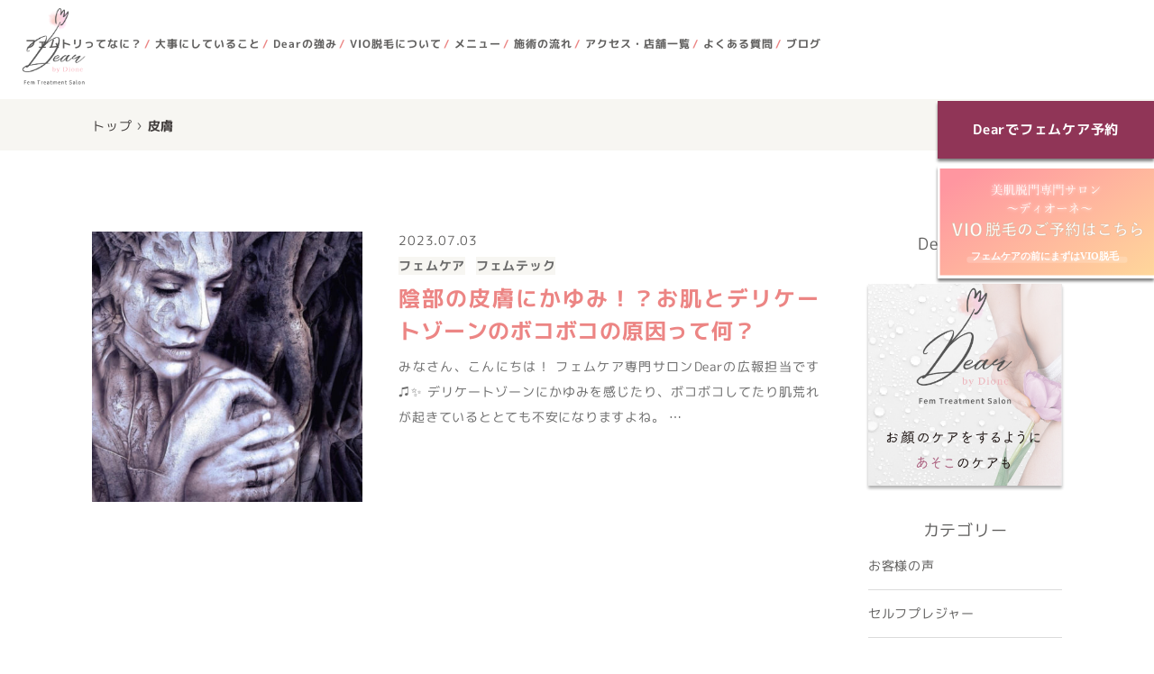

--- FILE ---
content_type: text/html; charset=UTF-8
request_url: https://femtreatment-dear.jp/tag/%E7%9A%AE%E8%86%9A/
body_size: 16747
content:
<!DOCTYPE html>
<html dir="ltr" lang="ja" prefix="og: https://ogp.me/ns#">
<head>
  <meta charset="UTF-8">
  <meta http-equiv="X-UA-Compatible" content="IE=edge">
  <meta name="viewport" content="width=device-width, initial-scale=1.0">
  <script>
    (function(d) {
      var config = {
          kitId: 'ksi8spb',
          scriptTimeout: 3000,
          async: true
        },
        h = d.documentElement,
        t = setTimeout(function() {
          h.className = h.className.replace(/\bwf-loading\b/g, "") + " wf-inactive";
        }, config.scriptTimeout),
        tk = d.createElement("script"),
        f = false,
        s = d.getElementsByTagName("script")[0],
        a;
      h.className += " wf-loading";
      tk.src = 'https://use.typekit.net/' + config.kitId + '.js';
      tk.async = true;
      tk.onload = tk.onreadystatechange = function() {
        a = this.readyState;
        if (f || a && a != "complete" && a != "loaded") return;
        f = true;
        clearTimeout(t);
        try {
          Typekit.load(config)
        } catch (e) {}
      };
      s.parentNode.insertBefore(tk, s)
    })(document);
  </script>
  <title>皮膚 - 【フェムケア専門】フェムトリートメントサロンDear</title>

		<!-- All in One SEO 4.9.3 - aioseo.com -->
	<meta name="robots" content="max-image-preview:large" />
	<meta name="google-site-verification" content="KiF0kVOBzs_qDxNbk6CLpeQ435vktexRHvdPfl_aTq4" />
	<link rel="canonical" href="https://femtreatment-dear.jp/tag/%e7%9a%ae%e8%86%9a/" />
	<meta name="generator" content="All in One SEO (AIOSEO) 4.9.3" />
		<script type="application/ld+json" class="aioseo-schema">
			{"@context":"https:\/\/schema.org","@graph":[{"@type":"BreadcrumbList","@id":"https:\/\/femtreatment-dear.jp\/tag\/%E7%9A%AE%E8%86%9A\/#breadcrumblist","itemListElement":[{"@type":"ListItem","@id":"https:\/\/femtreatment-dear.jp#listItem","position":1,"name":"\u30c8\u30c3\u30d7","item":"https:\/\/femtreatment-dear.jp","nextItem":{"@type":"ListItem","@id":"https:\/\/femtreatment-dear.jp\/tag\/%e7%9a%ae%e8%86%9a\/#listItem","name":"\u76ae\u819a"}},{"@type":"ListItem","@id":"https:\/\/femtreatment-dear.jp\/tag\/%e7%9a%ae%e8%86%9a\/#listItem","position":2,"name":"\u76ae\u819a","previousItem":{"@type":"ListItem","@id":"https:\/\/femtreatment-dear.jp#listItem","name":"\u30c8\u30c3\u30d7"}}]},{"@type":"CollectionPage","@id":"https:\/\/femtreatment-dear.jp\/tag\/%E7%9A%AE%E8%86%9A\/#collectionpage","url":"https:\/\/femtreatment-dear.jp\/tag\/%E7%9A%AE%E8%86%9A\/","name":"\u76ae\u819a - \u3010\u30d5\u30a7\u30e0\u30b1\u30a2\u5c02\u9580\u3011\u30d5\u30a7\u30e0\u30c8\u30ea\u30fc\u30c8\u30e1\u30f3\u30c8\u30b5\u30ed\u30f3Dear","inLanguage":"ja","isPartOf":{"@id":"https:\/\/femtreatment-dear.jp\/#website"},"breadcrumb":{"@id":"https:\/\/femtreatment-dear.jp\/tag\/%E7%9A%AE%E8%86%9A\/#breadcrumblist"}},{"@type":"Organization","@id":"https:\/\/femtreatment-dear.jp\/#organization","name":"\u3010\u30d5\u30a7\u30e0\u30b1\u30a2\u5c02\u9580\u3011\u30d5\u30a7\u30e0\u30c8\u30ea\u30fc\u30c8\u30e1\u30f3\u30c8\u30b5\u30ed\u30f3Dear","url":"https:\/\/femtreatment-dear.jp\/","sameAs":["https:\/\/www.facebook.com\/profile.php?id=100086261883292","https:\/\/twitter.com\/femtri_dear?s=21&t=5ZDraAA80uEM3-8vhY0CUg","https:\/\/instagram.com\/femtri_dear?igshid=YmMyMTA2M2Y="]},{"@type":"WebSite","@id":"https:\/\/femtreatment-dear.jp\/#website","url":"https:\/\/femtreatment-dear.jp\/","name":"\u3010\u30d5\u30a7\u30e0\u30b1\u30a2\u5c02\u9580\u3011\u30d5\u30a7\u30e0\u30c8\u30ea\u30fc\u30c8\u30e1\u30f3\u30c8\u30b5\u30ed\u30f3Dear","inLanguage":"ja","publisher":{"@id":"https:\/\/femtreatment-dear.jp\/#organization"}}]}
		</script>
		<!-- All in One SEO -->

<link rel="alternate" type="application/rss+xml" title="【フェムケア専門】フェムトリートメントサロンDear &raquo; 皮膚 タグのフィード" href="https://femtreatment-dear.jp/tag/%e7%9a%ae%e8%86%9a/feed/" />
<style id='wp-img-auto-sizes-contain-inline-css' type='text/css'>
img:is([sizes=auto i],[sizes^="auto," i]){contain-intrinsic-size:3000px 1500px}
/*# sourceURL=wp-img-auto-sizes-contain-inline-css */
</style>
<link rel='stylesheet' id='sbi_styles-css' href='https://femtreatment-dear.jp/wp-content/plugins/instagram-feed/css/sbi-styles.min.css?ver=6.10.0' type='text/css' media='all' />
<style id='wp-emoji-styles-inline-css' type='text/css'>

	img.wp-smiley, img.emoji {
		display: inline !important;
		border: none !important;
		box-shadow: none !important;
		height: 1em !important;
		width: 1em !important;
		margin: 0 0.07em !important;
		vertical-align: -0.1em !important;
		background: none !important;
		padding: 0 !important;
	}
/*# sourceURL=wp-emoji-styles-inline-css */
</style>
<style id='wp-block-library-inline-css' type='text/css'>
:root{--wp-block-synced-color:#7a00df;--wp-block-synced-color--rgb:122,0,223;--wp-bound-block-color:var(--wp-block-synced-color);--wp-editor-canvas-background:#ddd;--wp-admin-theme-color:#007cba;--wp-admin-theme-color--rgb:0,124,186;--wp-admin-theme-color-darker-10:#006ba1;--wp-admin-theme-color-darker-10--rgb:0,107,160.5;--wp-admin-theme-color-darker-20:#005a87;--wp-admin-theme-color-darker-20--rgb:0,90,135;--wp-admin-border-width-focus:2px}@media (min-resolution:192dpi){:root{--wp-admin-border-width-focus:1.5px}}.wp-element-button{cursor:pointer}:root .has-very-light-gray-background-color{background-color:#eee}:root .has-very-dark-gray-background-color{background-color:#313131}:root .has-very-light-gray-color{color:#eee}:root .has-very-dark-gray-color{color:#313131}:root .has-vivid-green-cyan-to-vivid-cyan-blue-gradient-background{background:linear-gradient(135deg,#00d084,#0693e3)}:root .has-purple-crush-gradient-background{background:linear-gradient(135deg,#34e2e4,#4721fb 50%,#ab1dfe)}:root .has-hazy-dawn-gradient-background{background:linear-gradient(135deg,#faaca8,#dad0ec)}:root .has-subdued-olive-gradient-background{background:linear-gradient(135deg,#fafae1,#67a671)}:root .has-atomic-cream-gradient-background{background:linear-gradient(135deg,#fdd79a,#004a59)}:root .has-nightshade-gradient-background{background:linear-gradient(135deg,#330968,#31cdcf)}:root .has-midnight-gradient-background{background:linear-gradient(135deg,#020381,#2874fc)}:root{--wp--preset--font-size--normal:16px;--wp--preset--font-size--huge:42px}.has-regular-font-size{font-size:1em}.has-larger-font-size{font-size:2.625em}.has-normal-font-size{font-size:var(--wp--preset--font-size--normal)}.has-huge-font-size{font-size:var(--wp--preset--font-size--huge)}.has-text-align-center{text-align:center}.has-text-align-left{text-align:left}.has-text-align-right{text-align:right}.has-fit-text{white-space:nowrap!important}#end-resizable-editor-section{display:none}.aligncenter{clear:both}.items-justified-left{justify-content:flex-start}.items-justified-center{justify-content:center}.items-justified-right{justify-content:flex-end}.items-justified-space-between{justify-content:space-between}.screen-reader-text{border:0;clip-path:inset(50%);height:1px;margin:-1px;overflow:hidden;padding:0;position:absolute;width:1px;word-wrap:normal!important}.screen-reader-text:focus{background-color:#ddd;clip-path:none;color:#444;display:block;font-size:1em;height:auto;left:5px;line-height:normal;padding:15px 23px 14px;text-decoration:none;top:5px;width:auto;z-index:100000}html :where(.has-border-color){border-style:solid}html :where([style*=border-top-color]){border-top-style:solid}html :where([style*=border-right-color]){border-right-style:solid}html :where([style*=border-bottom-color]){border-bottom-style:solid}html :where([style*=border-left-color]){border-left-style:solid}html :where([style*=border-width]){border-style:solid}html :where([style*=border-top-width]){border-top-style:solid}html :where([style*=border-right-width]){border-right-style:solid}html :where([style*=border-bottom-width]){border-bottom-style:solid}html :where([style*=border-left-width]){border-left-style:solid}html :where(img[class*=wp-image-]){height:auto;max-width:100%}:where(figure){margin:0 0 1em}html :where(.is-position-sticky){--wp-admin--admin-bar--position-offset:var(--wp-admin--admin-bar--height,0px)}@media screen and (max-width:600px){html :where(.is-position-sticky){--wp-admin--admin-bar--position-offset:0px}}

/*# sourceURL=wp-block-library-inline-css */
</style><style id='global-styles-inline-css' type='text/css'>
:root{--wp--preset--aspect-ratio--square: 1;--wp--preset--aspect-ratio--4-3: 4/3;--wp--preset--aspect-ratio--3-4: 3/4;--wp--preset--aspect-ratio--3-2: 3/2;--wp--preset--aspect-ratio--2-3: 2/3;--wp--preset--aspect-ratio--16-9: 16/9;--wp--preset--aspect-ratio--9-16: 9/16;--wp--preset--color--black: #000000;--wp--preset--color--cyan-bluish-gray: #abb8c3;--wp--preset--color--white: #ffffff;--wp--preset--color--pale-pink: #f78da7;--wp--preset--color--vivid-red: #cf2e2e;--wp--preset--color--luminous-vivid-orange: #ff6900;--wp--preset--color--luminous-vivid-amber: #fcb900;--wp--preset--color--light-green-cyan: #7bdcb5;--wp--preset--color--vivid-green-cyan: #00d084;--wp--preset--color--pale-cyan-blue: #8ed1fc;--wp--preset--color--vivid-cyan-blue: #0693e3;--wp--preset--color--vivid-purple: #9b51e0;--wp--preset--gradient--vivid-cyan-blue-to-vivid-purple: linear-gradient(135deg,rgb(6,147,227) 0%,rgb(155,81,224) 100%);--wp--preset--gradient--light-green-cyan-to-vivid-green-cyan: linear-gradient(135deg,rgb(122,220,180) 0%,rgb(0,208,130) 100%);--wp--preset--gradient--luminous-vivid-amber-to-luminous-vivid-orange: linear-gradient(135deg,rgb(252,185,0) 0%,rgb(255,105,0) 100%);--wp--preset--gradient--luminous-vivid-orange-to-vivid-red: linear-gradient(135deg,rgb(255,105,0) 0%,rgb(207,46,46) 100%);--wp--preset--gradient--very-light-gray-to-cyan-bluish-gray: linear-gradient(135deg,rgb(238,238,238) 0%,rgb(169,184,195) 100%);--wp--preset--gradient--cool-to-warm-spectrum: linear-gradient(135deg,rgb(74,234,220) 0%,rgb(151,120,209) 20%,rgb(207,42,186) 40%,rgb(238,44,130) 60%,rgb(251,105,98) 80%,rgb(254,248,76) 100%);--wp--preset--gradient--blush-light-purple: linear-gradient(135deg,rgb(255,206,236) 0%,rgb(152,150,240) 100%);--wp--preset--gradient--blush-bordeaux: linear-gradient(135deg,rgb(254,205,165) 0%,rgb(254,45,45) 50%,rgb(107,0,62) 100%);--wp--preset--gradient--luminous-dusk: linear-gradient(135deg,rgb(255,203,112) 0%,rgb(199,81,192) 50%,rgb(65,88,208) 100%);--wp--preset--gradient--pale-ocean: linear-gradient(135deg,rgb(255,245,203) 0%,rgb(182,227,212) 50%,rgb(51,167,181) 100%);--wp--preset--gradient--electric-grass: linear-gradient(135deg,rgb(202,248,128) 0%,rgb(113,206,126) 100%);--wp--preset--gradient--midnight: linear-gradient(135deg,rgb(2,3,129) 0%,rgb(40,116,252) 100%);--wp--preset--font-size--small: 13px;--wp--preset--font-size--medium: 20px;--wp--preset--font-size--large: 36px;--wp--preset--font-size--x-large: 42px;--wp--preset--spacing--20: 0.44rem;--wp--preset--spacing--30: 0.67rem;--wp--preset--spacing--40: 1rem;--wp--preset--spacing--50: 1.5rem;--wp--preset--spacing--60: 2.25rem;--wp--preset--spacing--70: 3.38rem;--wp--preset--spacing--80: 5.06rem;--wp--preset--shadow--natural: 6px 6px 9px rgba(0, 0, 0, 0.2);--wp--preset--shadow--deep: 12px 12px 50px rgba(0, 0, 0, 0.4);--wp--preset--shadow--sharp: 6px 6px 0px rgba(0, 0, 0, 0.2);--wp--preset--shadow--outlined: 6px 6px 0px -3px rgb(255, 255, 255), 6px 6px rgb(0, 0, 0);--wp--preset--shadow--crisp: 6px 6px 0px rgb(0, 0, 0);}:where(.is-layout-flex){gap: 0.5em;}:where(.is-layout-grid){gap: 0.5em;}body .is-layout-flex{display: flex;}.is-layout-flex{flex-wrap: wrap;align-items: center;}.is-layout-flex > :is(*, div){margin: 0;}body .is-layout-grid{display: grid;}.is-layout-grid > :is(*, div){margin: 0;}:where(.wp-block-columns.is-layout-flex){gap: 2em;}:where(.wp-block-columns.is-layout-grid){gap: 2em;}:where(.wp-block-post-template.is-layout-flex){gap: 1.25em;}:where(.wp-block-post-template.is-layout-grid){gap: 1.25em;}.has-black-color{color: var(--wp--preset--color--black) !important;}.has-cyan-bluish-gray-color{color: var(--wp--preset--color--cyan-bluish-gray) !important;}.has-white-color{color: var(--wp--preset--color--white) !important;}.has-pale-pink-color{color: var(--wp--preset--color--pale-pink) !important;}.has-vivid-red-color{color: var(--wp--preset--color--vivid-red) !important;}.has-luminous-vivid-orange-color{color: var(--wp--preset--color--luminous-vivid-orange) !important;}.has-luminous-vivid-amber-color{color: var(--wp--preset--color--luminous-vivid-amber) !important;}.has-light-green-cyan-color{color: var(--wp--preset--color--light-green-cyan) !important;}.has-vivid-green-cyan-color{color: var(--wp--preset--color--vivid-green-cyan) !important;}.has-pale-cyan-blue-color{color: var(--wp--preset--color--pale-cyan-blue) !important;}.has-vivid-cyan-blue-color{color: var(--wp--preset--color--vivid-cyan-blue) !important;}.has-vivid-purple-color{color: var(--wp--preset--color--vivid-purple) !important;}.has-black-background-color{background-color: var(--wp--preset--color--black) !important;}.has-cyan-bluish-gray-background-color{background-color: var(--wp--preset--color--cyan-bluish-gray) !important;}.has-white-background-color{background-color: var(--wp--preset--color--white) !important;}.has-pale-pink-background-color{background-color: var(--wp--preset--color--pale-pink) !important;}.has-vivid-red-background-color{background-color: var(--wp--preset--color--vivid-red) !important;}.has-luminous-vivid-orange-background-color{background-color: var(--wp--preset--color--luminous-vivid-orange) !important;}.has-luminous-vivid-amber-background-color{background-color: var(--wp--preset--color--luminous-vivid-amber) !important;}.has-light-green-cyan-background-color{background-color: var(--wp--preset--color--light-green-cyan) !important;}.has-vivid-green-cyan-background-color{background-color: var(--wp--preset--color--vivid-green-cyan) !important;}.has-pale-cyan-blue-background-color{background-color: var(--wp--preset--color--pale-cyan-blue) !important;}.has-vivid-cyan-blue-background-color{background-color: var(--wp--preset--color--vivid-cyan-blue) !important;}.has-vivid-purple-background-color{background-color: var(--wp--preset--color--vivid-purple) !important;}.has-black-border-color{border-color: var(--wp--preset--color--black) !important;}.has-cyan-bluish-gray-border-color{border-color: var(--wp--preset--color--cyan-bluish-gray) !important;}.has-white-border-color{border-color: var(--wp--preset--color--white) !important;}.has-pale-pink-border-color{border-color: var(--wp--preset--color--pale-pink) !important;}.has-vivid-red-border-color{border-color: var(--wp--preset--color--vivid-red) !important;}.has-luminous-vivid-orange-border-color{border-color: var(--wp--preset--color--luminous-vivid-orange) !important;}.has-luminous-vivid-amber-border-color{border-color: var(--wp--preset--color--luminous-vivid-amber) !important;}.has-light-green-cyan-border-color{border-color: var(--wp--preset--color--light-green-cyan) !important;}.has-vivid-green-cyan-border-color{border-color: var(--wp--preset--color--vivid-green-cyan) !important;}.has-pale-cyan-blue-border-color{border-color: var(--wp--preset--color--pale-cyan-blue) !important;}.has-vivid-cyan-blue-border-color{border-color: var(--wp--preset--color--vivid-cyan-blue) !important;}.has-vivid-purple-border-color{border-color: var(--wp--preset--color--vivid-purple) !important;}.has-vivid-cyan-blue-to-vivid-purple-gradient-background{background: var(--wp--preset--gradient--vivid-cyan-blue-to-vivid-purple) !important;}.has-light-green-cyan-to-vivid-green-cyan-gradient-background{background: var(--wp--preset--gradient--light-green-cyan-to-vivid-green-cyan) !important;}.has-luminous-vivid-amber-to-luminous-vivid-orange-gradient-background{background: var(--wp--preset--gradient--luminous-vivid-amber-to-luminous-vivid-orange) !important;}.has-luminous-vivid-orange-to-vivid-red-gradient-background{background: var(--wp--preset--gradient--luminous-vivid-orange-to-vivid-red) !important;}.has-very-light-gray-to-cyan-bluish-gray-gradient-background{background: var(--wp--preset--gradient--very-light-gray-to-cyan-bluish-gray) !important;}.has-cool-to-warm-spectrum-gradient-background{background: var(--wp--preset--gradient--cool-to-warm-spectrum) !important;}.has-blush-light-purple-gradient-background{background: var(--wp--preset--gradient--blush-light-purple) !important;}.has-blush-bordeaux-gradient-background{background: var(--wp--preset--gradient--blush-bordeaux) !important;}.has-luminous-dusk-gradient-background{background: var(--wp--preset--gradient--luminous-dusk) !important;}.has-pale-ocean-gradient-background{background: var(--wp--preset--gradient--pale-ocean) !important;}.has-electric-grass-gradient-background{background: var(--wp--preset--gradient--electric-grass) !important;}.has-midnight-gradient-background{background: var(--wp--preset--gradient--midnight) !important;}.has-small-font-size{font-size: var(--wp--preset--font-size--small) !important;}.has-medium-font-size{font-size: var(--wp--preset--font-size--medium) !important;}.has-large-font-size{font-size: var(--wp--preset--font-size--large) !important;}.has-x-large-font-size{font-size: var(--wp--preset--font-size--x-large) !important;}
/*# sourceURL=global-styles-inline-css */
</style>

<style id='classic-theme-styles-inline-css' type='text/css'>
/*! This file is auto-generated */
.wp-block-button__link{color:#fff;background-color:#32373c;border-radius:9999px;box-shadow:none;text-decoration:none;padding:calc(.667em + 2px) calc(1.333em + 2px);font-size:1.125em}.wp-block-file__button{background:#32373c;color:#fff;text-decoration:none}
/*# sourceURL=/wp-includes/css/classic-themes.min.css */
</style>
<link rel='stylesheet' id='custom-style-css' href='https://femtreatment-dear.jp/wp-content/themes/dear_theme/style.css?ver=6.9' type='text/css' media='all' />
<script type="text/javascript" src="https://femtreatment-dear.jp/wp-includes/js/jquery/jquery.min.js?ver=3.7.1" id="jquery-core-js"></script>
<script type="text/javascript" src="https://femtreatment-dear.jp/wp-includes/js/jquery/jquery-migrate.min.js?ver=3.4.1" id="jquery-migrate-js"></script>
<link rel="https://api.w.org/" href="https://femtreatment-dear.jp/wp-json/" /><link rel="alternate" title="JSON" type="application/json" href="https://femtreatment-dear.jp/wp-json/wp/v2/tags/111" /><link rel="EditURI" type="application/rsd+xml" title="RSD" href="https://femtreatment-dear.jp/xmlrpc.php?rsd" />
<meta name="generator" content="WordPress 6.9" />
<noscript><style>.lazyload[data-src]{display:none !important;}</style></noscript><style>.lazyload{background-image:none !important;}.lazyload:before{background-image:none !important;}</style><link rel="icon" href="https://femtreatment-dear.jp/wp-content/uploads/2022/09/cropped-dear_favicon-32x32.png" sizes="32x32" />
<link rel="icon" href="https://femtreatment-dear.jp/wp-content/uploads/2022/09/cropped-dear_favicon-192x192.png" sizes="192x192" />
<link rel="apple-touch-icon" href="https://femtreatment-dear.jp/wp-content/uploads/2022/09/cropped-dear_favicon-180x180.png" />
<meta name="msapplication-TileImage" content="https://femtreatment-dear.jp/wp-content/uploads/2022/09/cropped-dear_favicon-270x270.png" />
		<style type="text/css" id="wp-custom-css">
			.sbi_photo{
	border:solid 1px #ececec;
}


#sb_instagram #sbi_load{
	display:none;
}

.sbi_header_img{
	margin-top:80px !important;
	width:40px !important;
	height:40px !important;;
	background:rgba(228, 180, 177, .4) !important
}

.sbi_new_logo{
	margin-left:-26% !important;
	margin-top:-26% !important;
	width:20px !important;
	height:20px !important;
	color:#CC3E6B;
}

#sb_instagram .sb_instagram_header.sbi_medium .sbi_header_text.sbi_no_bio h3, .sb_instagram_header.sbi_medium .sbi_header_text.sbi_no_bio h3{
	padding-top:2px !important;
	margin-left:53px !important;
	color:#EC8584;
}

@media screen and (max-width:599px){
		#sb_instagram .sb_instagram_header.sbi_medium .sbi_header_text.sbi_no_bio h3, .sb_instagram_header.sbi_medium .sbi_header_text.sbi_no_bio h3{
			padding-top:4px !important;
			margin-left:50px !important;
	}
	
}
		</style>
			<!-- Google tag (gtag.js) -->
	<script async src="https://www.googletagmanager.com/gtag/js?id=G-8T3NGRJ4SZ"></script>
	<script>
	  window.dataLayer = window.dataLayer || [];
	  function gtag(){dataLayer.push(arguments);}
	  gtag('js', new Date());

	  gtag('config', 'G-8T3NGRJ4SZ');
	</script>
</head>
<body>
  <!-- womenback -->
  <div class="womenback">
  </div><!-- end:womenback -->
  <header id="header">
    <div class="header">
		      <div class="header__inner lowerpage">
		 								<div class="header__logo">
					<a href="https://femtreatment-dear.jp">
						<img src="[data-uri]" alt="フェムケア専門サロンDear ロゴ" data-src="https://femtreatment-dear.jp/wp-content/themes/dear_theme/img/dear_logo.png" decoding="async" class="lazyload" data-eio-rwidth="801" data-eio-rheight="973"><noscript><img src="https://femtreatment-dear.jp/wp-content/themes/dear_theme/img/dear_logo.png" alt="フェムケア専門サロンDear ロゴ" data-eio="l"></noscript>
					</a>
				</div>
		  				  <nav class="header__nav pc">
			  <ul>
          <li><a href="https://femtreatment-dear.jp#whatis" onclick="gtag('event','ヘッダーナビクリック',{'click_category':'フェムトリってなに？'})">フェムトリってなに？</a></li>
				  <li><a href="https://femtreatment-dear.jp#threethings" onclick="gtag('event','ヘッダーナビクリック',{'click_category':'大事にしていること'})">大事にしていること</a></li>
				  <li><a href="https://femtreatment-dear.jp#strength" onclick="gtag('event','ヘッダーナビクリック',{'click_category':'Dearの強み'})">Dearの強み</a></li>
				  <li><a href="https://femtreatment-dear.jp#vio">VIO脱毛について</a></li>
				  <li><a href="https://femtreatment-dear.jp#menu" onclick="gtag('event','ヘッダーナビクリック',{'click_category':'メニュー'})">メニュー</a></li>
				  <li><a href="https://femtreatment-dear.jp#flow" onclick="gtag('event','ヘッダーナビクリック',{'click_category':'施術の流れ'})">施術の流れ</a></li>
				  <li><a href="https://femtreatment-dear.jp#access" onclick="gtag('event','ヘッダーナビクリック',{'click_category':'アクセス・店舗一覧'})">アクセス・店舗一覧</a></li>
				  <li><a href="https://femtreatment-dear.jp#faq" onclick="gtag('event','ヘッダーナビクリック',{'click_category':'よくある質問'})">よくある質問</a></li>
          <li><a href="https://femtreatment-dear.jp/blog/" onclick="gtag('event','ヘッダーナビクリック',{'click_category':'ブログ'})">ブログ</a></li>
			  </ul>
		  </nav>
		  <div id="js-fixedbtn">
			<div class="header__btns">
			  <a class="hpb js-btn_hpb" onclick="gtag('event','HPB追従',{'click_category':'HPB'});">
				Dearでフェムケア予約
				</a>
							  <a class="dione js-btn_dione" onclick="gtag('event','HPB追従_Dione',{'click_category':'HPB_Dione'});">
					<img src="[data-uri]" alt="Dioneバナー" data-src="https://femtreatment-dear.jp/wp-content/themes/dear_theme/img/dione-fixed-banner.svg" decoding="async" class="lazyload"><noscript><img src="https://femtreatment-dear.jp/wp-content/themes/dear_theme/img/dione-fixed-banner.svg" alt="Dioneバナー" data-eio="l"></noscript>
				</a>
			  			</div>
		  </div>
      </div>
	  </div>
	  		<!-- 	spmenu   -->
	    </header><div class="bread">
  <div class="bread__inner wrapper">
  <div class="aioseo-breadcrumbs"><span class="aioseo-breadcrumb">
			<a href="https://femtreatment-dear.jp" title="トップ">トップ</a>
		</span><span class="aioseo-breadcrumb-separator">&rsaquo;</span><span class="aioseo-breadcrumb">
			皮膚
		</span></div>  </div>
</div>
<div class="blog_layout wrapper">
  <main id="blog_main" class="blog_main">
                  <!-- blog-item -->
        <article class="archive">
          <a href="https://femtreatment-dear.jp/female-genital-area-with-a-burble/">
            <div class="left">
              <div class="thumb">
                                  <img width="1024" height="580" src="[data-uri]" class="attachment-large size-large wp-post-image lazyload" alt="女性　寒い　考える" decoding="async" fetchpriority="high"   data-src="https://femtreatment-dear.jp/wp-content/uploads/2023/01/image-1-1024x580.jpg" data-srcset="https://femtreatment-dear.jp/wp-content/uploads/2023/01/image-1-1024x580.jpg 1024w, https://femtreatment-dear.jp/wp-content/uploads/2023/01/image-1-e1682729809615-300x170.jpg 300w, https://femtreatment-dear.jp/wp-content/uploads/2023/01/image-1-e1682729809615-768x435.jpg 768w, https://femtreatment-dear.jp/wp-content/uploads/2023/01/image-1-e1682729809615.jpg 800w" data-sizes="auto" data-eio-rwidth="1024" data-eio-rheight="580" /><noscript><img width="1024" height="580" src="https://femtreatment-dear.jp/wp-content/uploads/2023/01/image-1-1024x580.jpg" class="attachment-large size-large wp-post-image" alt="女性　寒い　考える" decoding="async" fetchpriority="high" srcset="https://femtreatment-dear.jp/wp-content/uploads/2023/01/image-1-1024x580.jpg 1024w, https://femtreatment-dear.jp/wp-content/uploads/2023/01/image-1-e1682729809615-300x170.jpg 300w, https://femtreatment-dear.jp/wp-content/uploads/2023/01/image-1-e1682729809615-768x435.jpg 768w, https://femtreatment-dear.jp/wp-content/uploads/2023/01/image-1-e1682729809615.jpg 800w" sizes="(max-width: 1024px) 100vw, 1024px" data-eio="l" /></noscript>                              </div>
            </div>
            <div class="right">
            <time datetime="2023-07-03" class="date">2023.07.03</time>
                            <ul class="categories">
                                  <li>フェムケア</li>
                                  <li>フェムテック</li>
                              </ul>
              <h2 class="title">陰部の皮膚にかゆみ！？お肌とデリケートゾーンのボコボコの原因って何？</h2>
              <p class="content">
                みなさん、こんにちは！



フェムケア専門サロンDearの広報担当です♫✨



デリケートゾーンにかゆみを感じたり、ボコボコしてたり肌荒れが起きているととても不安になりますよね。



デリケートゾーンは名前の通りデリケートなので少しの刺激で荒れることがあります。



今回の記事では、かゆみなどの不快感の原因や、受診したほうが良いケースまでお伝えします！



また、今後できるだけ良い状態を保つための予防法や適切なケア方法もお伝えしますので参考になれば幸いです。



まずはお肌のボコボコについて



「生理前になると、肌あれやニキビを起こす」という女性の声をたくさん聞きます。生理前に肌荒れ・ニキビが起きる理由について紹介します。



生理前のあごにきび



女性は生理周期によって女性ホルモンが変動し、心身や肌の状態に影響を与えることがあります。特に生理の1週間前は、「黄体ホルモン」が増えるため皮脂の分泌が活発になります。



そのため肌が脂っぽくなってあごや口元など部分的にニキビができてしまうわけなんですね！



スキンケアは？



まず、生理前の肌荒れは、誰にでも起こり得ることなのでそこまで心配する必要はありません。ほとんど生理さえ終わって仕舞えば肌の状態は回復します。



生理前に洗顔をきちんと行うことで肌荒れを抑えたり防ぐことができます。また、保湿も忘れないようにしてくださいね！



続いては「デリケートゾーンの皮膚のボコボコかゆみ」について







デリケートゾーンのかゆみの原因は様々です。デリケートゾーンの肌がボコボコと凹凸ができている場合は乾燥や蒸れなどが原因で痒みが発生している可能性が考えられます。



また、かゆみが慢性的になっている場合や、かゆみが強い場合には医療機関を受診することを考えてください。もしかゆくても、できるだけ肌を掻きむしらないように気をつけてください。掻きむしることで肌にダメージを受け、痒みが増してしまうこともあります。



デリケートゾーンのかゆみの原因が知りたい！







デリケートゾーンのかゆみの原因で考えられるものは次のとおりです。




皮膚がひどく乾燥している



蒸れてかぶれてしまった



感染症になっている




皮膚が乾燥するとダメージを受けやすくなり、痒みが発生しやすいです。また、蒸れるとかぶれやすくなり、痒みが発生し、ボコボコと凹凸が見られることもあります。感染症になっている場合はウイルスや細菌によって起きているものなので、医療機関を受診することがおすすめです。感染症の場合は放っておいたら、危険な病気もあるので、性行為などで心当たりがある場合はできるだけ早く医療機関に行きましょう。



陰部が乾燥する原因



肌は年齢とともに潤いが減って乾燥しやすくなります。それはデリケートゾーンでも同じで、年齢とともに潤いも減り、分泌液も減っていきます。また、下着が擦れたり、アンダーヘアの処理などでも乾燥します。シェーバーなどで毛を処理すると少なからず肌はダメージを受けるので、乾燥を防ぐための保湿が大切です。



かぶれてしまう原因



デリケートゾーンのかぶれは通気性が悪くなって蒸れたときに起こりやすいです。通気性の悪い衣服を長時間着用した場合や夏場、生理中のナプキンによっても蒸れます。対策として通気性を意識した衣服を着用したり、ナプキンを頻繁に交換したりすると良いです。



陰部に発疹症状が！医療機関で治療するべき？







発疹とは、皮膚に赤いポツポツができてしまったり水疱が現れている状態のことです。発疹は皮膚がかぶれた場合や、性病によっても現れます。例えば「生理中のナプキンによってかぶれてしまい、赤く少し腫れている」というように、発疹の原因が自身でわかっている場合は、原因となっているものを取り除いたり、変えてみたりしてケアができます。しかし、心当たりがなく、発疹が出ている場合は、医療機関を受診することが最善です。



発疹や、デリケートゾーンのボコボコとした凹凸の原因に心当たりがある場合は、医療機関受診や、市販薬の使用が可能です。市販薬よりも医者に判断してもらって薬を処方してもらえる方が、確実ですが、時間がない方は市販薬を試してみることもできます。



また、デリケートゾーンの症状で受診する病院は皮膚科なのか産婦人科なのか悩む方がいます。女性のデリケートゾーンの悩みの場合は産婦人科を受けることをおすすめします。産婦人科は陰部の表面や膣内まで診察をしてもらえるため、悩んだら産婦人科に行きましょう。



デリケートゾーンの症状を自力で改善、予防するには？







デリケートゾーンの不快な症状が起きないために自力で行える予防法をお伝えします。上記で感染症や性病について少し触れましたが、この場合の解決策はコンドームの使用です。感染症や性病予防目的以外にも避妊のためにコンドームは必ず使用しましょう。



アンダーヘアのケアが効果的？剃り方にも注意



アンダーヘアが伸びっぱなし生えっぱなし状態だと蒸れやすくなります。毛がないハイジニーナという状態は蒸れ対策にとても効果が期待できますが、ハイジニーナは恥ずかしく感じる方も多いです。そんな方は、毛の長さを短くするように整えましょう。毛が少なくなるぶん、蒸れも減少するので、おすすめです。



また、整える際の剃り方にも注意が必要です。vioは毛が太く強いです。そのため、カミソリで荒く剃るとカミソリ負けをしてしまい、赤いポツポツができてしまうこともあります。vioを剃り際には、まず、毛の長さを短くカットしてからクリームや泡を付けて肌の滑りを良くしてから毛の流れに逆らわないように剃りましょう。毛流れに逆らって剃ると、毛の根元の方から剃ることができるためやりがちですが、毛が太く強い分肌へのダメージが大きいです。



vioも保湿をしよう



顔や足、髪の毛まで保湿しているのにvioはしないという方いませんか？vioも皮膚です。加えて、他の部分の皮膚よりも乾燥しやすい部位です。そのため、お風呂上がりの清潔な状態のときにお顔などと同じように保湿をするように心がけましょう。vioの保湿をするための製品は様々な種類があります。




クリーム



ジェル



オイル




しっかりと保湿をしたい方はクリームやオイルがおすすめですが、ベタつきが気になる方はジェルでさっぱりと保湿すると良いです。中には香り付きだったり、黒ずみ改善効果が期待できる成分が配合された商品もあるため、肌悩み解消のためにも使用できます。



また、デリケートゾーンを普通のボディーソープを使って洗浄している方は、デリケートゾーン専用の石鹸を使用するか、お湯だけでキレイに洗うかに変えましょう。ボディソープは洗浄力が強いため、デリケートゾーンに使用すると必要な潤いまで落としてしまい、乾燥を招いてしまうこともあります。



【まとめ】時間が経っても改善しなかったら診療を受けよう！







デリケートゾーンにかゆみなどの不快感や発疹ができてしまったら、まず原因を考えてみましょう。



生理中のかゆみに悩んでいる場合は、オーガニックのナプキンや経血カップを検討してみてください。その他にも汗をかく季節だったらデリケートゾーンが蒸れないように工夫するなど、意識してみましょう。



発疹が出てしまった場合で心当たりが見つからなかったら早いうちに受診しましょう。また、原因がわかっている場合でも悪化していると感じた場合にも、医療機関に行きましょう。もし、かゆみや不快感の原因が「性病かも？」と思った場合は、1日でも早く病院に行くようにしてください。



ここまで、ブログをご覧頂きましてありがとうございます♪



ちなみに、ブログを発信している当サロン『Dear』は、大阪を拠点とした敏感肌脱毛専門サロン・フェムケア専用サロンです！



女性特有のお悩みを解消できるサロンとして、デリケートゾーンにまつわる様々な施術や、ご自身でのケア方法のアドバイスなどを行っています。



周りになかなか相談しにくいデリケートなお悩み、お気軽にご相談下さい(*^_^*)



美容のプロが、全力でサポートさせて頂きます♪              </p>
            </div>
          </a>
        </article>
        <!--end: blog-item -->
            </main>
  <aside id="blog_aside" class="blog_aside">
  <!-- widget-design -->
  <div class="widget-design">
    <p class="heading">Dear公式HP</p>
    <div class="hpbanner">
      <a href="https://femtreatment-dear.jp">
        <picture>
          <source media="(max-width:599px )"  data-srcset="https://femtreatment-dear.jp/wp-content/themes/dear_theme/img/hpbanner_sp.jpg">
          <img src="[data-uri]" alt="Dear公式HP" data-src="https://femtreatment-dear.jp/wp-content/themes/dear_theme/img/hpbanner.png" decoding="async" class="lazyload" data-eio-rwidth="746" data-eio-rheight="778">
        </picture><noscript><img src="https://femtreatment-dear.jp/wp-content/themes/dear_theme/img/hpbanner.png" alt="Dear公式HP" data-eio="l"></noscript>
      </a>
    </div>
  </div><!-- end:widget-design -->

  <!-- widget-design -->
  <div class="widget-design">
    <p class="heading">カテゴリー</p>
    <div class="article-archive">
      <ul>
                          <li>
            <a href="https://femtreatment-dear.jp/category/voice/">お客様の声</a>
          </li>
                  <li>
            <a href="https://femtreatment-dear.jp/category/%e3%82%bb%e3%83%ab%e3%83%95%e3%83%97%e3%83%ac%e3%82%b8%e3%83%a3%e3%83%bc/">セルフプレジャー</a>
          </li>
                  <li>
            <a href="https://femtreatment-dear.jp/category/uncategorized/">その他</a>
          </li>
                  <li>
            <a href="https://femtreatment-dear.jp/category/%e3%83%87%e3%83%aa%e3%82%b1%e3%83%bc%e3%83%88%e3%82%be%e3%83%bc%e3%83%b3/">デリケートゾーン</a>
          </li>
                  <li>
            <a href="https://femtreatment-dear.jp/category/fem-care/">フェムケア</a>
          </li>
                  <li>
            <a href="https://femtreatment-dear.jp/category/fem-tech/">フェムテック</a>
          </li>
                  <li>
            <a href="https://femtreatment-dear.jp/category/%e4%be%bf%e7%a7%98/">便秘</a>
          </li>
                  <li>
            <a href="https://femtreatment-dear.jp/category/%e5%8c%82%e3%81%84/">匂い</a>
          </li>
                  <li>
            <a href="https://femtreatment-dear.jp/category/%e5%a6%8a%e6%b4%bb/">妊活</a>
          </li>
                  <li>
            <a href="https://femtreatment-dear.jp/category/%e5%ad%90%e3%81%a9%e3%82%82/">子ども</a>
          </li>
                  <li>
            <a href="https://femtreatment-dear.jp/category/%e5%ad%90%e5%ae%ae%e3%82%b1%e3%82%a2/">子宮ケア</a>
          </li>
                  <li>
            <a href="https://femtreatment-dear.jp/category/%e6%9b%b4%e5%b9%b4%e6%9c%9f/">更年期</a>
          </li>
                  <li>
            <a href="https://femtreatment-dear.jp/category/%e6%b8%a9%e6%b4%bb/">温活</a>
          </li>
                  <li>
            <a href="https://femtreatment-dear.jp/category/%e7%94%9f%e7%90%86/">生理</a>
          </li>
                  <li>
            <a href="https://femtreatment-dear.jp/category/%e7%94%a3%e5%be%8c/">産後</a>
          </li>
                  <li>
            <a href="https://femtreatment-dear.jp/category/%e7%9d%a1%e7%9c%a0/">睡眠</a>
          </li>
                  <li>
            <a href="https://femtreatment-dear.jp/category/%e7%b2%89%e7%98%a4/">粉瘤・ニキビ</a>
          </li>
                  <li>
            <a href="https://femtreatment-dear.jp/category/%e8%84%b1%e6%af%9b/">脱毛</a>
          </li>
                  <li>
            <a href="https://femtreatment-dear.jp/category/%e9%a3%9f%e4%ba%8b/">食事</a>
          </li>
              </ul>
    </div>
  </div><!-- end:widget-design -->

  <!-- widget-design -->
  <div class="widget-design">
    <p class="heading">アーカイブ</p>
    <div class="article-archive">
      <ul>
        	<li><a href='https://femtreatment-dear.jp/2025/04/'>2025年4月</a>&nbsp;(3)</li>
	<li><a href='https://femtreatment-dear.jp/2025/03/'>2025年3月</a>&nbsp;(2)</li>
	<li><a href='https://femtreatment-dear.jp/2025/02/'>2025年2月</a>&nbsp;(5)</li>
	<li><a href='https://femtreatment-dear.jp/2025/01/'>2025年1月</a>&nbsp;(5)</li>
	<li><a href='https://femtreatment-dear.jp/2024/12/'>2024年12月</a>&nbsp;(8)</li>
	<li><a href='https://femtreatment-dear.jp/2024/11/'>2024年11月</a>&nbsp;(2)</li>
	<li><a href='https://femtreatment-dear.jp/2024/10/'>2024年10月</a>&nbsp;(3)</li>
	<li><a href='https://femtreatment-dear.jp/2024/07/'>2024年7月</a>&nbsp;(10)</li>
	<li><a href='https://femtreatment-dear.jp/2024/04/'>2024年4月</a>&nbsp;(4)</li>
	<li><a href='https://femtreatment-dear.jp/2024/03/'>2024年3月</a>&nbsp;(5)</li>
	<li><a href='https://femtreatment-dear.jp/2024/01/'>2024年1月</a>&nbsp;(12)</li>
	<li><a href='https://femtreatment-dear.jp/2023/11/'>2023年11月</a>&nbsp;(3)</li>
	<li><a href='https://femtreatment-dear.jp/2023/10/'>2023年10月</a>&nbsp;(5)</li>
	<li><a href='https://femtreatment-dear.jp/2023/09/'>2023年9月</a>&nbsp;(5)</li>
	<li><a href='https://femtreatment-dear.jp/2023/08/'>2023年8月</a>&nbsp;(7)</li>
	<li><a href='https://femtreatment-dear.jp/2023/07/'>2023年7月</a>&nbsp;(12)</li>
	<li><a href='https://femtreatment-dear.jp/2023/06/'>2023年6月</a>&nbsp;(2)</li>
	<li><a href='https://femtreatment-dear.jp/2023/05/'>2023年5月</a>&nbsp;(3)</li>
	<li><a href='https://femtreatment-dear.jp/2023/04/'>2023年4月</a>&nbsp;(10)</li>
	<li><a href='https://femtreatment-dear.jp/2023/03/'>2023年3月</a>&nbsp;(1)</li>
	<li><a href='https://femtreatment-dear.jp/2023/02/'>2023年2月</a>&nbsp;(2)</li>
	<li><a href='https://femtreatment-dear.jp/2023/01/'>2023年1月</a>&nbsp;(6)</li>
	<li><a href='https://femtreatment-dear.jp/2022/12/'>2022年12月</a>&nbsp;(4)</li>
	<li><a href='https://femtreatment-dear.jp/2022/11/'>2022年11月</a>&nbsp;(2)</li>
	<li><a href='https://femtreatment-dear.jp/2022/10/'>2022年10月</a>&nbsp;(1)</li>
      </ul>
    </div>
  </div><!-- end:widget-design -->

  
</aside></div>
<!-- modal -->
<div class="modal modal--hpb" id="js-modal_hpb">
  <div class="modal__table">
    <div class="modal__tablecell">
      <div class="modal__content wrapper">
        <div class="modal__cross">
          <span></span>
          <span></span>
          <p>Close</p>
        </div>
        <div class="modal__inner">
          <p class="modal__heading">予約する店舗を<br class="sp">選択してください<br><span class="small">(店舗専用<span class="hpb">ホットペッパービューティー</span><br class="sp">予約画面に進みます)</span></p>
          <p class="modal__subheading"><img src="[data-uri]" alt="HPB" data-src="https://femtreatment-dear.jp/wp-content/themes/dear_theme/img/icon_hpb.png" decoding="async" class="lazyload" data-eio-rwidth="49" data-eio-rheight="62"><noscript><img src="https://femtreatment-dear.jp/wp-content/themes/dear_theme/img/icon_hpb.png" alt="HPB" data-eio="l"></noscript>予約店舗一覧</p>
          <div class="modal__items">
            <div class="modal__item">
              <a href="https://b.hpr.jp/kr/sd/H000618903/" target="_blank" onclick="gtag('event','心斎橋HPB',{'click_category':'HPB'})">
                <p class="name">Fem Treatment <br class="sp">Salon Dear<br>大阪心斎橋店</p>
                <div class="image">
                  <img src="[data-uri]" alt="Fem Treatment Salon Dear 大阪心斎橋店" data-src="https://femtreatment-dear.jp/wp-content/themes/dear_theme//img/modal_shinsaibashi.jpg" decoding="async" class="lazyload" data-eio-rwidth="501" data-eio-rheight="282"><noscript><img src="https://femtreatment-dear.jp/wp-content/themes/dear_theme//img/modal_shinsaibashi.jpg" alt="Fem Treatment Salon Dear 大阪心斎橋店" data-eio="l"></noscript>
                </div>
                <div class="infogr">
                  <p class="address">大阪府大阪市中央区南船場3丁目7-27<br>NLC心斎橋 5F</p>
                </div>
                <div class="infogr">
                  <div class="images">
                    <div class="image"></div>
                    <div class="image"></div>
                    <div class="image"></div>
                  </div>
                </div>
              </a>
            </div>
            <div class="modal__item">
              <a href="http://b.hpr.jp/kr/hp/H000675293" target="_blank" onclick="gtag('event','三宮HPB',{'click_category':'HPB'})">
                <p class="name">Fem Treatment <br class="sp">Salon Dear<br>三宮店</p>
                <div class="image">
                  <img src="[data-uri]" alt="Fem Treatment Salon Dear 三宮店" data-src="https://femtreatment-dear.jp/wp-content/themes/dear_theme/img/modal-sannomiya.jpg" decoding="async" class="lazyload" data-eio-rwidth="501" data-eio-rheight="282"><noscript><img src="https://femtreatment-dear.jp/wp-content/themes/dear_theme/img/modal-sannomiya.jpg" alt="Fem Treatment Salon Dear 三宮店" data-eio="l"></noscript>
                </div>
                <div class="infogr">
                  <p class="address">兵庫県神戸市中央区三宮町1-4-15<br>建成ビル7F</p>
                </div>
                <div class="infogr">
                  <div class="images">
                    <div class="image"></div>
                    <div class="image"></div>
                    <div class="image"></div>
                  </div>
                </div>
              </a>
            </div>
            <!--             <div class="modal__item">
              <a href="" target="_blank">
                <p class="name">Fem Treatment <br class="sp">Salon Dear<br>大阪梅田店</p>
                <div class="image">
                  <img src="[data-uri]" alt="Fem Treatment Salon Dear 大阪梅田店" data-src="http://img/access_shinsaibashi.jpg" decoding="async" class="lazyload"><noscript><img src="img/access_shinsaibashi.jpg" alt="Fem Treatment Salon Dear 大阪梅田店" data-eio="l"></noscript>
                </div>
                <div class="infogr">
                  <p class="address">大阪市北区芝田2-2-13 日生ビル東館7F</p>
                </div>
              </a>
            </div> -->
          </div>
        </div>
      </div>
    </div>
  </div>
</div><!-- modalend: -->
<!-- modal -->
<div class="modal modal--dione" id="js-modal_dione">
  <div class="modal__table">
    <div class="modal__tablecell">
      <div class="modal__content wrapper">
        <div class="modal__cross">
          <span></span>
          <span></span>
          <p>Close</p>
        </div>
        <div class="modal__inner">
          <p class="modal__heading">VIO脱毛を予約する店舗を<br class="sp">選択してください<br><span class="small">(<span class="hpb">ホットペッパービューティー</span><br class="sp">予約画面に進みます)</span></p>
          <p class="modal__subheading">Dione予約店舗一覧</p>
          <div class="modal__items">
            <div class="modal__item">
              <a href="https://beauty.hotpepper.jp/kr/slnH000240785/" target="_blank" onclick="gtag('event','Dione心斎橋',{'click_category':'HPB'})">
                <p class="name">Dione心斎橋店</p>
                <div class="image">
                  <img src="[data-uri]" alt="Dione心斎橋店" data-src="https://femtreatment-dear.jp/wp-content/themes/dear_theme//img/modal-dione-shinsaibashi-min.jpg" decoding="async" class="lazyload" data-eio-rwidth="1002" data-eio-rheight="564"><noscript><img src="https://femtreatment-dear.jp/wp-content/themes/dear_theme//img/modal-dione-shinsaibashi-min.jpg" alt="Dione心斎橋店" data-eio="l"></noscript>
                </div>
                <div class="infogr">
                  <p class="address">大阪府大阪市中央区南船場3丁目7-27<br>NLC心斎橋 5F</p>
                </div>
                <div class="infogr">
                  <div class="images">
                    <div class="image"></div>
                    <div class="image"></div>
                    <div class="image"></div>
                  </div>
                </div>
              </a>
            </div>
            <div class="modal__item">
              <a href="https://beauty.hotpepper.jp/kr/slnH000336591/" target="_blank" onclick="gtag('event','Dione梅田',{'click_category':'HPB'})">
                <p class="name">Dione梅田店</p>
                <div class="image">
                  <img src="[data-uri]" alt="Dione 梅田店" data-src="https://femtreatment-dear.jp/wp-content/themes/dear_theme//img/modal-dione-umeda-min.jpg" decoding="async" class="lazyload" data-eio-rwidth="1002" data-eio-rheight="564"><noscript><img src="https://femtreatment-dear.jp/wp-content/themes/dear_theme//img/modal-dione-umeda-min.jpg" alt="Dione 梅田店" data-eio="l"></noscript>
                </div>
                <div class="infogr">
                  <p class="address">大阪市北区芝田2-2-13 日生ビル東館7F</p>
                </div>
                <div class="infogr">
                  <div class="images">
                    <div class="image"></div>
                    <div class="image"></div>
                    <div class="image"></div>
                  </div>
                </div>
              </a>
            </div>

            <div class="modal__item">
              <a href="https://beauty.hotpepper.jp/kr/slnH000313712/" target="_blank" onclick="gtag('event','Dione新宿本店',{'click_category':'HPB'})">
                <p class="name">Dione新宿本店</p>
                <div class="image">
                  <img src="[data-uri]" alt="Dione新宿本店" data-src="https://femtreatment-dear.jp/wp-content/themes/dear_theme/img/shinjuku.jpg" decoding="async" class="lazyload" data-eio-rwidth="1002" data-eio-rheight="564"><noscript><img src="https://femtreatment-dear.jp/wp-content/themes/dear_theme/img/shinjuku.jpg" alt="Dione新宿本店" data-eio="l"></noscript>
                </div>
                <div class="infogr">
                  <p class="address">東京都新宿区新宿3-32-5 日原ビル5F</p>
                </div>
                <div class="infogr">
                  <div class="images">
                    <div class="image"></div>
                    <div class="image"></div>
                    <div class="image"></div>
                  </div>
                </div>
              </a>
            </div>

            <div class="modal__item">
              <a href="https://beauty.hotpepper.jp/kr/slnH000345123/" target="_blank" onclick="gtag('event','Dione渋谷本店',{'click_category':'HPB'})">
                <p class="name">Dione渋谷本店</p>
                <div class="image">
                  <img src="[data-uri]" alt="Dione渋谷本店" data-src="https://femtreatment-dear.jp/wp-content/themes/dear_theme/img/shibuya.jpg" decoding="async" class="lazyload" data-eio-rwidth="1002" data-eio-rheight="564"><noscript><img src="https://femtreatment-dear.jp/wp-content/themes/dear_theme/img/shibuya.jpg" alt="Dione渋谷本店" data-eio="l"></noscript>
                </div>
                <div class="infogr">
                  <p class="address">東京都渋谷区道玄坂2-11-3 ストークビル道玄坂902</p>
                </div>
                <div class="infogr">
                  <div class="images">
                    <div class="image"></div>
                    <div class="image"></div>
                    <div class="image"></div>
                  </div>
                </div>
              </a>
            </div>

          </div>
        </div>
      </div>
    </div>
  </div>
</div><!-- modalend: -->
<div id="modal-overlay">
  <div class="modal-container">
    <div class="modal-inner">
      <div class="modal-cross" id="line-modal-btn"><span></span><span></span></div>
      <div class="modal-icon"><img src="[data-uri]" alt="フェムケアDearアイコン" data-src="https://femtreatment-dear.jp/wp-content/uploads/2023/06/dear.png" decoding="async" class="lazyload" data-eio-rwidth="416" data-eio-rheight="416"><noscript><img src="https://femtreatment-dear.jp/wp-content/uploads/2023/06/dear.png" alt="フェムケアDearアイコン" data-eio="l"></noscript></div>
      <div class="modal-title">フェムケアサロンDear<br>公式LINEアカウント</div>
      <div class="modal-text">友達追加で初回<span>50%</span>OFFで<br class="sp">お試しいただけます。</div>
      <div class="modal-btn"><a href="https://lin.ee/IvnO9Ba" onclick="gtag('event','LINE友達追加ボタン',{'click_category':'LINE'});"><img src="[data-uri]" alt="LINE" data-src="https://femtreatment-dear.jp/wp-content/themes/dear_theme/img/icon_line.png" decoding="async" class="lazyload" data-eio-rwidth="1001" data-eio-rheight="1000"><noscript><img src="https://femtreatment-dear.jp/wp-content/themes/dear_theme/img/icon_line.png" alt="LINE" data-eio="l"></noscript><span class="txt">今すぐ友達追加</span></a></div>
    </div>
  </div>
</div>
<script type="speculationrules">
{"prefetch":[{"source":"document","where":{"and":[{"href_matches":"/*"},{"not":{"href_matches":["/wp-*.php","/wp-admin/*","/wp-content/uploads/*","/wp-content/*","/wp-content/plugins/*","/wp-content/themes/dear_theme/*","/*\\?(.+)"]}},{"not":{"selector_matches":"a[rel~=\"nofollow\"]"}},{"not":{"selector_matches":".no-prefetch, .no-prefetch a"}}]},"eagerness":"conservative"}]}
</script>
<style type="text/css">
    html {
      margin-top: 0 !important;
    }
    #wpadminbar {
      top: auto !important;
      bottom: 0;
    }
  
    @media screen and (max-width:1024px){
      #wpadminbar{
          display:none;
      }
    }
    </style><!-- Instagram Feed JS -->
<script type="text/javascript">
var sbiajaxurl = "https://femtreatment-dear.jp/wp-admin/admin-ajax.php";
</script>
<script type="text/javascript" id="eio-lazy-load-js-before">
/* <![CDATA[ */
var eio_lazy_vars = {"exactdn_domain":"","skip_autoscale":0,"bg_min_dpr":1.100000000000000088817841970012523233890533447265625,"threshold":0,"use_dpr":1};
//# sourceURL=eio-lazy-load-js-before
/* ]]> */
</script>
<script type="text/javascript" src="https://femtreatment-dear.jp/wp-content/plugins/ewww-image-optimizer/includes/lazysizes.min.js?ver=831" id="eio-lazy-load-js" async="async" data-wp-strategy="async"></script>
<script type="text/javascript" src="https://femtreatment-dear.jp/wp-content/themes/dear_theme/js/script.js?ver=6.9" id="scroll-top-js"></script>
<script id="wp-emoji-settings" type="application/json">
{"baseUrl":"https://s.w.org/images/core/emoji/17.0.2/72x72/","ext":".png","svgUrl":"https://s.w.org/images/core/emoji/17.0.2/svg/","svgExt":".svg","source":{"concatemoji":"https://femtreatment-dear.jp/wp-includes/js/wp-emoji-release.min.js?ver=6.9"}}
</script>
<script type="module">
/* <![CDATA[ */
/*! This file is auto-generated */
const a=JSON.parse(document.getElementById("wp-emoji-settings").textContent),o=(window._wpemojiSettings=a,"wpEmojiSettingsSupports"),s=["flag","emoji"];function i(e){try{var t={supportTests:e,timestamp:(new Date).valueOf()};sessionStorage.setItem(o,JSON.stringify(t))}catch(e){}}function c(e,t,n){e.clearRect(0,0,e.canvas.width,e.canvas.height),e.fillText(t,0,0);t=new Uint32Array(e.getImageData(0,0,e.canvas.width,e.canvas.height).data);e.clearRect(0,0,e.canvas.width,e.canvas.height),e.fillText(n,0,0);const a=new Uint32Array(e.getImageData(0,0,e.canvas.width,e.canvas.height).data);return t.every((e,t)=>e===a[t])}function p(e,t){e.clearRect(0,0,e.canvas.width,e.canvas.height),e.fillText(t,0,0);var n=e.getImageData(16,16,1,1);for(let e=0;e<n.data.length;e++)if(0!==n.data[e])return!1;return!0}function u(e,t,n,a){switch(t){case"flag":return n(e,"\ud83c\udff3\ufe0f\u200d\u26a7\ufe0f","\ud83c\udff3\ufe0f\u200b\u26a7\ufe0f")?!1:!n(e,"\ud83c\udde8\ud83c\uddf6","\ud83c\udde8\u200b\ud83c\uddf6")&&!n(e,"\ud83c\udff4\udb40\udc67\udb40\udc62\udb40\udc65\udb40\udc6e\udb40\udc67\udb40\udc7f","\ud83c\udff4\u200b\udb40\udc67\u200b\udb40\udc62\u200b\udb40\udc65\u200b\udb40\udc6e\u200b\udb40\udc67\u200b\udb40\udc7f");case"emoji":return!a(e,"\ud83e\u1fac8")}return!1}function f(e,t,n,a){let r;const o=(r="undefined"!=typeof WorkerGlobalScope&&self instanceof WorkerGlobalScope?new OffscreenCanvas(300,150):document.createElement("canvas")).getContext("2d",{willReadFrequently:!0}),s=(o.textBaseline="top",o.font="600 32px Arial",{});return e.forEach(e=>{s[e]=t(o,e,n,a)}),s}function r(e){var t=document.createElement("script");t.src=e,t.defer=!0,document.head.appendChild(t)}a.supports={everything:!0,everythingExceptFlag:!0},new Promise(t=>{let n=function(){try{var e=JSON.parse(sessionStorage.getItem(o));if("object"==typeof e&&"number"==typeof e.timestamp&&(new Date).valueOf()<e.timestamp+604800&&"object"==typeof e.supportTests)return e.supportTests}catch(e){}return null}();if(!n){if("undefined"!=typeof Worker&&"undefined"!=typeof OffscreenCanvas&&"undefined"!=typeof URL&&URL.createObjectURL&&"undefined"!=typeof Blob)try{var e="postMessage("+f.toString()+"("+[JSON.stringify(s),u.toString(),c.toString(),p.toString()].join(",")+"));",a=new Blob([e],{type:"text/javascript"});const r=new Worker(URL.createObjectURL(a),{name:"wpTestEmojiSupports"});return void(r.onmessage=e=>{i(n=e.data),r.terminate(),t(n)})}catch(e){}i(n=f(s,u,c,p))}t(n)}).then(e=>{for(const n in e)a.supports[n]=e[n],a.supports.everything=a.supports.everything&&a.supports[n],"flag"!==n&&(a.supports.everythingExceptFlag=a.supports.everythingExceptFlag&&a.supports[n]);var t;a.supports.everythingExceptFlag=a.supports.everythingExceptFlag&&!a.supports.flag,a.supports.everything||((t=a.source||{}).concatemoji?r(t.concatemoji):t.wpemoji&&t.twemoji&&(r(t.twemoji),r(t.wpemoji)))});
//# sourceURL=https://femtreatment-dear.jp/wp-includes/js/wp-emoji-loader.min.js
/* ]]> */
</script>
<footer id="footer">
    <div class="footer">
      <div class="footer__inner wrapper">
        <div class="footer__nav">
            <div class="top">
              <div class="item"><a href="#whatis">フェムトリってなに？</a></div>
              <div class="item"><a href="#threethings">Dearが大事にしている3つのこと</a></div>
              <div class="item"><a href="#strength">Dearの強み</a></div>
              <div class="item"><a href="#cosmetic">専用コスメのご案内</a></div>
              <div class="item"><a href="#plusalpha">プラスアルファの機能</a></div>
            </div>
            <div class="bottom">
              <div class="item"><a href="#menu">施術メニュー</a></div>
              <div class="item"><a href="#member">フェムトリメンバー</a></div>
              <div class="item"><a href="#flow">施術の流れ</a></div>
              <!-- <div class="item"><a href="">お客様の声</a></div> -->
              <div class="item"><a href="#access">アクセス・店舗一覧</a></div>
              <div class="item"><a href="#faq">よくある質問</a></div>
            </div>
          </div>
        </div>
        <div class="footer__bottominfo wrapper">
          <div class="logo sp">
            <img src="[data-uri]" alt="DEAR" data-src="https://femtreatment-dear.jp/wp-content/themes/dear_theme//img/dear_logo.png" decoding="async" class="lazyload" data-eio-rwidth="801" data-eio-rheight="973"><noscript><img src="https://femtreatment-dear.jp/wp-content/themes/dear_theme//img/dear_logo.png" alt="DEAR" data-eio="l"></noscript>
          </div>
          <div class="links">
            <a href="https://trinity-world.co.jp/" target="_blank">運営会社について</a>
            <a href="https://datsumousalon-dione.jp/privacypolicy/" target="_blank" rel=”nofollow”>個人情報保護方針</a>
          </div>
          <small class="copyright">Copyright ©  Dear., All Rights Reserved.</small>
          <div class="logo pc">
            <img src="[data-uri]" alt="DEAR" data-src="https://femtreatment-dear.jp/wp-content/themes/dear_theme//img/dear_logo.png" decoding="async" class="lazyload" data-eio-rwidth="801" data-eio-rheight="973"><noscript><img src="https://femtreatment-dear.jp/wp-content/themes/dear_theme//img/dear_logo.png" alt="DEAR" data-eio="l"></noscript>
          </div>
        </div>
      </div>
  </footer>
	<link rel="stylesheet" href="https://cdnjs.cloudflare.com/ajax/libs/font-awesome/6.1.1/css/all.min.css">
</body>
</html>

--- FILE ---
content_type: text/css
request_url: https://femtreatment-dear.jp/wp-content/themes/dear_theme/style.css?ver=6.9
body_size: 15436
content:
/*** The new CSS reset - version 1.7.2 (last updated 23.6.2022) ***/
@import url("https://fonts.googleapis.com/css2?family=Noto+Serif+JP:wght@400;500;600&display=swap");
*:where(:not(html, iframe, canvas, img, svg, video):not(svg*, symbol*)) {
  all: unset;
  display: revert;
}

*,
*::before,
*::after {
  -webkit-box-sizing: border-box;
          box-sizing: border-box;
  margin: 0;
}

a,
button {
  cursor: revert;
}

a {
  text-decoration: none !important;
  -webkit-transition-duration: .5s;
          transition-duration: .5s;
}

a:hover {
  opacity: .8;
  -webkit-transition-duration: .5s;
          transition-duration: .5s;
  cursor: pointer;
}

ol,
ul,
menu {
  list-style: none;
  padding-left: 0;
}

img {
  max-width: 100%;
  max-height: 100%;
}

table {
  border-collapse: collapse;
}

input,
textarea {
  -webkit-user-select: auto;
}

textarea {
  white-space: revert;
}

meter {
  -webkit-appearance: revert;
  -moz-appearance: revert;
       appearance: revert;
}

::-webkit-input-placeholder {
  color: unset;
}

:-ms-input-placeholder {
  color: unset;
}

::-ms-input-placeholder {
  color: unset;
}

::placeholder {
  color: unset;
}

:where([hidden]) {
  display: none;
}

:where([contenteditable]:not([contenteditable="false"])) {
  -moz-user-modify: read-write;
  -webkit-user-modify: read-write;
  overflow-wrap: break-word;
  -webkit-line-break: after-white-space;
  -webkit-user-select: auto;
}

:where([draggable="true"]) {
  -webkit-user-drag: element;
}

html {
  overflow-x: hidden;
  overflow-y: initial;
  font-size: 10px;
}

body {
	opacity:0;
  font-family: m-plus-1c, sans-serif;
  -webkit-font-feature-settings: "palt";
          font-feature-settings: "palt";
  letter-spacing: 0.075rem;
  text-align: justify;
  color: #605F5E;
  overflow-x: hidden;
  overflow-y: initial;
}

body.loaded{
	opacity:1;
	transition-duration:3s;
}

.womenback {
  position: fixed;
  top: 0vh;
  left: 0;
background-color:#fff;
  background-size: cover;
  height: 100vh;
  width: 100vw;
  z-index: -1;
}

.womenback.active {
  position: fixed;
  top: 0vh;
  left: 0;
  background-image: url("./img/womenback.jpg");
  background-size: cover;
  height: 100vh;
  width: 100vw;
  z-index: -1;
}

.wrapper {
  max-width: 1140px;
  margin-left: auto;
  margin-right: auto;
  padding: 0 32px;
}

.pc {
  display: block;
}

.pc-tb {
  display: block;
}

.tb-sp {
  display: none;
}

.sp {
  display: none;
}

.deepgray {
  background-color: #B4B4B1;
}

.coolgray {
  background-color: #c3c3c3;
}

.warmgray {
  background-color: #F6F3EF;
}

.white {
  background-color: #FFFFFF;
}

.whitefilter {
  position: absolute;
  top: 0;
  left: 0;
  width: 100%;
  height: 100%;
  z-index: 1;
  background-color: #fff;
}

.whitefilter--44 {
  opacity: .44;
}

.flower {
	margin-top: -17px;
	margin-left: auto;
	margin-right: auto;
	width: 71px;
	-o-object-fit: cover;
	object-fit: cover;
	transform: rotate(14deg);
}

.section {
  position: relative;
  z-index: 0;
  padding-top: 90px;
  padding-bottom: 88px;
}

.section--pt0 {
  padding-top: 0;
}

.section--littlept{
	padding-top:45px;
}

.section--littlepb24{
	padding-bottom:24px;
}
.section--mb {
  margin-bottom: 90px;
}

.section__arrow {
  position: relative;
  width: 100%;
  height: 0px;
  text-align: center;
}

.section__arrow::after {
  position: absolute;
  top: -24px;
  left: calc(50% - 30px);
  display: inline-block;
  content: "";
  width: 90px;
  height: 60px;
  z-index: 100;
  background-image: url("./img/pinkarrowdown.svg");
  background-size: cover;
}

.section__title {
  position: relative;
  z-index: 2;
  text-align: center;
}

.section__title h2 {
  font-size: 4rem;
  font-weight: 100;
}

.section__title h2 span {
  color: #EC8584;
}

.section__title .eng {
  margin-top: 16px;
  display: block;
  font-size: 3.2rem;
}

.section__title .eng--smaller {
  font-size: 2.4rem;
}

.section__title .eng--smaller {
  font-size: 3.2rem;
}

.section__title .eng--deeper {
  color: #231815;
}

.section__content {
  position: relative;
  z-index: 2;
  padding-top: 56px;
}

.section__content--littlept{
	padding-top:24px;
}

.section__content--littlepb48{
	padding-top:48px;
}

.copytitle {
  position: relative;
  z-index: 2;
  text-align: center;
}

.copytitle h2,.copytitle p {
  font-size: 3.2rem;
  font-style: normal;
  font-weight: 500;
  color: #605F5E;
  letter-spacing: .25rem;
  text-shadow: 1px 1px 1px #FFF, -1px -1px 1px #FFF, -1px 1px 1px #FFF, 1px -1px 1px #FFF, 0px 1px 1px #FFF, -1px 1px #FFF, -1px 0 1px #FFF, 1px 0 10px #FFF;
}

.copytitle h2 .pink,.copytitle p .pink {
  color: #EC8584;
}

.copytitle h2 .dot, .copytitle p .dot{
  position: relative;
}

.copytitle h2 .dot::before, .copytitle p .dot::before {
  content: "";
  position: absolute;
  top: -10%;
  left: calc(50% - 2.5px);
  width: 5px;
  height: 5px;
  border-radius: 50%;
  background-color: #EC8584;
}

.copytitle02 {
  position: relative;
  z-index: 2;
  text-align: center;
}

.copytitle02 h2, .copytitle02 p {
  font-size: 3.2rem;
  font-style: normal;
  font-weight: 500;
  color: #605F5E;
  letter-spacing: .05rem;
}

.copytitle02 h2 span, .copytitle02 p span {
  color: #EC8584;
}

.header{
  position: fixed;
  top: 0;
  left: 0;
  z-index: 1000;
  width: 100%;
  height: 96px;
  padding-top: 40px;
  padding-left: 24px;
  padding-right: 24px;
	transition-duration:.5s;
}

.header.active{
	background:#fff;
	transition-duration:.5s;
}

.header__inner{
	position: relative;
	display:flex;
	justify-content:space-between;
	align-items:center;
}

.header__inner.lowerpage{
	justify-content:right;
}

.header__inner .site_h1{
	font-size:1.3rem;
}

.header__logo{
  width: 71px;
  position: absolute;
  top: -31px;
  left: 0;
}

.header__nav ul {
	display:flex;
	flex-wrap:wrap;
	justify-content:right;
	transition-duration:1s;
}

.header__nav ul li {
	margin-left:4px;
	margin-bottom:8px;
	font-size:1.2rem;
	font-weight:600;
	letter-spacing:.1rem;
}

.header__nav ul li::after {
	content:"/";
	margin-left:2px;
	color:#EC8584;
}

.header__nav ul li:last-of-type::after {
	content:"";
	display:none;
}

.header__nav ul li a{
	color:#605F5E;
}

.header.active .header__nav ul li a{
	color:#EC8584;
}
#js-fixedbtn{
	position:fixed;
}

.header__btns {
	position:fixed;
	top:112px;
	right:0px;
  display: -webkit-box;
  display: -ms-flexbox;
  display: block;
  -webkit-box-pack: right;
      -ms-flex-pack: right;
          justify-content: right;
}

.header__btns a {
  display: -webkit-box;
  display: -ms-flexbox;
  display: flex;
  -webkit-box-pack: center;
      -ms-flex-pack: center;
          justify-content: center;
  -webkit-box-align: center;
      -ms-flex-align: center;
          align-items: center;
  width: 240px;
  height: 64px;
  line-height: 64px;
  text-align: center;
  margin-left: 16px;
  border-radius: 0px;
  -webkit-box-shadow: 0 3px 3px rgba(0, 0, 0, 0.5);
          box-shadow: 0 3px 3px rgba(0, 0, 0, 0.5);
}

.header__btns a.hpb {
	margin-bottom:8px;
  background-color: #903557;
  font-size: 1.5rem;
  font-weight: 600;
  color: #fff;
}
.header__btns a.hpb.sample {
	 margin-bottom: 8px;
    background-color: #F6F3EF;
    font-size: 1.5rem;
    font-weight: 600;
    color: #EC8584;
    border: solid #EC8584 2px;
    border-right: none;
}

.header__btns a.hpb img {
  margin-right: 7px;
  width: 25px;
  height: 32px;
}

.header__btns a.line {
  background-color: #02C755;
  font-size: 1.8rem;
  font-weight: 600;
  color: #fff;
}

.header__btns a.line img {
  margin-right: 4px;
  width: 40px;
  height: 40px;
  -webkit-transform: translateY(2px);
          transform: translateY(2px);
}

.header__btns a.dione{
	height:auto;
	line-height:auto;
}



.footer {
  padding: 45px 0;
  background-color: #F7F6F2;
}

.footer__nav .top, .footer__nav .bottom {
  display: -webkit-box;
  display: -ms-flexbox;
  display: flex;
  -webkit-box-pack: last baseline;
      -ms-flex-pack: last baseline;
          justify-content: last baseline;
  font-size: 1.6rem;
}

.footer__nav .top .item, .footer__nav .bottom .item {
  margin-left: 48px;
}

.footer__nav .top .item:first-of-type, .footer__nav .bottom .item:first-of-type {
  margin-left: 0;
}

.footer__nav .top .item a, .footer__nav .bottom .item a {
  color: #605F5E;
}

.footer__nav .bottom {
  margin-top: 24px;
}

.footer__bottominfo {
  margin-top: 64px;
  display: -webkit-box;
  display: -ms-flexbox;
  display: flex;
  -webkit-box-pack: justify;
      -ms-flex-pack: justify;
          justify-content: space-between;
  -webkit-box-align: end;
      -ms-flex-align: end;
          align-items: flex-end;
}

.footer__bottominfo .links {
  display: -webkit-box;
  display: -ms-flexbox;
  display: flex;
  font-size: 1.4rem;
  font-family: 'Noto Serif JP', serif;
}

.footer__bottominfo .links a {
  margin-left: 16px;
  color: #605F5E;
}

.footer__bottominfo .links a:first-of-type {
  margin-left: 0;
}

.footer__bottominfo .copyright {
  display: block;
  font-size: 1.4rem;
  font-family: 'Noto Serif JP', serif;
  text-align: center;
}

.footer__bottominfo .logo {
  text-align: right;
  width: 160px;
}

.fv {
  position: relative;
  z-index: 0;
  height: 92vh;
  background-image: url("./img/fv.jpg");
  background-size: cover;
  background-repeat: no-repeat;
/* 	opacity:0; */
}


.fv__inner {
	position:relative;
	height: 100%;
}

.fv__banner {
	position:absolute;
	right:24px;
	bottom:24px;
	width:320px;
}

.fv__banner:hover{
	cursor:pointer;
	opacity:.7;
	transition-duration:.5s;
}

.fv__banner  img{
	box-shadow:3px 3px 3px rgba(0,0,0,.35);
}

.fv__table {
  display: table;
  width: 100%;
  height: 100%;
}


.fv__tablecell {
  display: table-cell;
  vertical-align: middle;
}

.fv video{
	position:absolute;
	left:0;
	top:0;
	width:100%;
	height:100%;
	object-fit:cover;
}

.fv__content{
display:none;
}

.fv__content.loaded {
	opacity:1;
	transition-duration:2s;
}

.fv__content .logo {
  width: 240px;
  margin-left: auto;
  margin-right: auto;
}

.fv__content .logo img {
  width: 100%;
}

.fv__content .catch {
  margin-top: 56px;
  font-size: 3.8rem;
  letter-spacing: .5rem;
  line-height: 2;
  font-family: fot-tsukuardgothic-std,sans-serif;
  font-weight: 400;
  color: #231815;
  font-style: normal;
}

.fv__content .catch span {
  color: #BB6286;
}

.section_problem__copy {
    text-align: center;
    color: #231815;
    width: 40%;
    margin-left: auto;
    margin-right: auto;
}

.section_problem__image {
  margin-top: 24px;
  width: 45%;
  margin-left: auto;
  margin-right: auto;
}

.section_problem__bottomtxt {
  margin-top: 24px;
  font-size: 1.8rem;
  text-align: center;
  font-weight: 500;
}

.section_solve__desc {
  font-size: 1.8rem;
  text-align: center;
  line-height: 2;
}

.section_solve__woman {
  position: absolute;
  top: 0;
  right: 0;
  width: 20%;
  min-width: 300px;
  height: 100%;
  text-align: right;
}

.section_solve__woman img {
  width: 100%;
  height: 100%;
  -o-object-fit: cover;
     object-fit: cover;
}

.section_byebye {
  position: relative;
}

.section_byebye::after {
  content: "";
  position: absolute;
  left: -10vw;
  top: 40.5%;
  width: 120vw;
  height: 40px;
  background-color: #EC8584;
  opacity: .29;
  -webkit-transform: rotate(-6.5deg);
          transform: rotate(-6.5deg);
  z-index: -1;
}

.section_byebye__image {
  text-align: center;
}

.section_byebye__image img {
  width: 60%;
}

.section_whatis__catch {
  font-size: 3.2rem;
  text-align: center;
}

.section_whatis__arrow {
  margin-top: 56px;
  text-align: center;
}

.section_whatis__arrow img {
  width: 90px;
  height: 60px;
}

.pinkback {
  padding-top: 270px;
  padding-bottom: 270px;
  color: #fff;
  background-color: rgba(232, 154, 153, 0.71);
}

.pinkback__inner {
/*   display: -webkit-box;
  display: -ms-flexbox;
  display: flex;
  -webkit-box-pack: justify;
      -ms-flex-pack: justify;
          justify-content: space-between;
  -webkit-box-align: center;
      -ms-flex-align: center;
          align-items: center; */
	text-align:center;
}

.pinkback__left {
  width: 100%;
	
}

.pinkback__left h3, .pinkback__left p.heading {
  display: inline-block;
  position: relative;
  font-size: 7rem;
	font-weight:600;
  color: #fff;
}

.pinkback__left h3 sup{
	color:#fff;
}

.pinkback__left p {
  margin-top: 32px;
  font-size: 2rem;
  line-height: 2;
}

.pinkback__right {
	margin-top:160px;
	width: 28%;
	margin-left:auto;
	margin-right:auto;
}

.section_threethings__item {
  margin-top: 24%;
  position: relative;
}

.section_threethings__item:first-of-type {
  margin-top: 0;
}

.section_threethings__item .title {
  position: relative;
  z-index: 2;
  text-align: center;
  display: -webkit-box;
  display: -ms-flexbox;
  display: flex;
  -webkit-box-pack: center;
      -ms-flex-pack: center;
          justify-content: center;
  -webkit-box-align: center;
      -ms-flex-align: center;
          align-items: center;
}

.section_threethings__item .title span {
  font-size: 4.8rem;
  color: #231815;
}

.section_threethings__item .title h3, .section_threethings__item .title p.heading{
  margin-left: 16px;
  color: #EC8584;
  font-size: 3.2rem;
  font-weight: 100;
}

.section_threethings__item .content {
  position: relative;
  z-index: 3;
  margin-top: 140px;
}

.section_threethings__item .content p {
  position: relative;
  z-index: 4;
  width: 55%;
  margin-left: 0;
  margin-right: auto;
  font-size: 1.6rem;
  line-height: 2;
}

.section_threethings__item .left {
  position: absolute;
  padding-top: 40px;
  padding-bottom: 40px;
  left: 0;
  top: 160px;
  width: 70%;
  z-index: 1;
  border-top-right-radius: 10px;
  border-bottom-right-radius: 10px;
  background-color: rgba(222, 218, 207, 0.4);
}

.section_threethings__item .right {
  text-align: right;
  position: absolute;
  right: 0;
  top: 106px;
  width: 40%;
  z-index: -1;
}

.section_threethings__item .right::before {
  content: "";
  position: absolute;
	top:0;
  right: 0px;
  z-index: 3;
  width: 100%;
  height: 100%;
  background-color: rgba(234, 107, 163, 0.07);
}

.section_threethings__item .right--red::before {
  background-color: rgba(234, 107, 163, 0.07);	
}

.section_threethings__item .right--yellow::before {
  background-color: rgba(255, 244, 163, 0.2);	
}

.section_threethings__item .right--blue::before {
  background-color: rgba(21, 93, 255, 0.035);	
}

.section_threethings__item .right::after {
  content: "";
  position: absolute;
  left: -32px;
  bottom: -32px;
  z-index: 1;
  width: 300px;
  height: 300px;
  background-color: rgba(236, 133, 132, 0.3);
  border-top-right-radius: 10px;
  border-bottom-left-radius: 10px;
}

.section_threethings__item .right img {
  position: relative;
  z-index: 2;
}

.section_threethings__item--reverse .content p {
  margin-left: auto;
  margin-right: 0;
}

.section_threethings__item--reverse .left {
  left: initial;
  right: 0;
  top: 160px;
}

.section_threethings__item--reverse .right {
  text-align: left;
  right: initial;
  left: 0;
  top: 106px;
}

.section_threethings__item--reverse .right::before {
  right: initial;
  left: 0;
}

.section_threethings__item--reverse .right::after {
  left: initial;
  right: -32px;
  bottom: -32px;
}

.section_threethings__item--reverse .right img {
  position: relative;
  z-index: 2;
}

.secton_strength__catches {
  display: -webkit-box;
  display: -ms-flexbox;
  display: flex;
  -webkit-box-pack: center;
      -ms-flex-pack: center;
          justify-content: center;
  font-size: 3.2rem;
  color: #EC8584;
}

.secton_strength__catches p {
  margin-left: 16px;
}

.secton_strength__catches p:first-of-type {
  margin-left: 0;
}

.secton_strength__topdesc {
  margin-top: 56px;
  font-size: 1.8rem;
  line-height: 2;
  text-align: center;
}

.secton_strength__detailgr {
  margin-top: 40px;
  padding: 40px 0;
  text-align: center;
  background-color: #F6F3EF;
}

.secton_strength__detailgr h3 {
  font-size: 4rem;
  font-weight: 100;
  color: #EC8584;
}

.secton_strength__detailgr p {
  margin-top: 32px;
  font-size: 1.8rem;
  font-weight: 600;
}

.secton_strength__detailgr p:nth-of-type(2) {
  font-size: 1.6rem;
  line-height: 2;
  font-weight: 100;
}

.secton_strength__detailgr p:nth-of-type(2) .pink {
  font-weight: bold;
  border-bottom: solid rgba(236, 133, 132, 0.4) 3px;
}

.secton_strength__detailgrcontent {
  margin-top: 32px;
  padding-bottom: 88px;
  background-color: #F7F7F7;
}

.secton_strength__detailgrcontent--white {
  background-color: #fff;
}

.secton_strength__steps {
  margin-top: 16px;
  display: -webkit-box;
  display: -ms-flexbox;
  display: flex;
  -webkit-box-pack: justify;
      -ms-flex-pack: justify;
          justify-content: space-between;
}

.secton_strength__step {
  margin-top: -16px;
  width: 32%;
}

.secton_strength__step .headinggr {
  text-align: center;
  background-color: #EEEEEF;
  padding-bottom: 16px;
}

.secton_strength__step .headinggr .num {
  width: 64px;
  margin-left: auto;
  margin-right: auto;
}

.secton_strength__step .headinggr .num img {
  margin-top: -36px;
}

.secton_strength__step .headinggr .txt {
  margin-top: 8px;
  font-size: 1.8rem;
  color: #231815;
  font-weight: 600;
}

.secton_strength__step .headinggr .txt span {
  font-weight: 100;
  font-size: 1.6rem;
}

.secton_strength__step .headinggr .txt--plusalpha {
  padding-top: 8px;
  display: -webkit-box;
  display: -ms-flexbox;
  display: flex;
  -webkit-box-pack: center;
      -ms-flex-pack: center;
          justify-content: center;
  -webkit-box-align: center;
      -ms-flex-align: center;
          align-items: center;
  -webkit-box-orient: vertical;
  -webkit-box-direction: normal;
      -ms-flex-direction: column;
          flex-direction: column;
  height: 64px;
  -ms-flex-line-pack: center;
      align-content: center;
}

.secton_strength__step .headinggr .image {
  width: 80%;
  margin-left: auto;
  margin-right: auto;
  margin-top: 8px;
}

.secton_strength__step .desc {
  margin-top: 16px;
  font-size: 1.5rem;
}

.secton_strength__bottomtxt {
  margin-top: 90px;
  font-size: 1.8rem;
  line-height: 2;
  text-align: center;
}

.secton_strength__moistures {
  padding-top: 64px;
}

.secton_strength__moisture {
  margin-top: 32px;
}

.secton_strength__moisture:first-of-type {
  margin-top: 0;
}

.secton_strength__moisture .title {
  font-size: 2.4rem;
  text-align: center;
  color: #231815;
}

.secton_strength__moisture .lr {
  margin-top: 32px;
  display: -webkit-box;
  display: -ms-flexbox;
  display: flex;
  -webkit-box-pack: justify;
      -ms-flex-pack: justify;
          justify-content: space-between;
	align-items:center;
  font-size: 1.6rem;
  line-height: 2;
}

.secton_strength__moisture .lr--single {
	display: block;
	text-align:center;
	font-size:2.2rem;
}
.secton_strength__moisture .lr--single span{
	position:relative;
	z-index:1;
}

.secton_strength__moisture .lr--single span::after{
    position: absolute;
    bottom: 0px;
    left: 0;
    display: inline-block;
    content: "";
    width: 100%;
    height: 8px;
    background: #EC8584;
    opacity: .3;
	z-index:0;
}

.secton_strength__moisture .left {
  width: 70%;
  font-size: 1.6rem;
  line-height: 2;
}

.secton_strength__moisture .left .heading {
	margin-top: 24px;
	font-weight: 600;
	font-size: 2rem;
	background: rgba(228, 180, 177, 0.34);
	padding: 8px;
  color: #EC8584;
	margin-bottom:8px;
}

.secton_strength__moisture .right {
  width: 25%;
}

.secton_strength__moisture .right--smaller {
  width: 23%;
  text-align: left;
}
.secton_strength__moisture .right--smaller img {
	width:113%;
	max-width:initial;
}

.secton_strength__whitebox {
  padding-top: 32px;
  padding-bottom: 32px;
  margin-top: 90px;
  background-color: #fff;
  font-size: 1.6rem;
  line-height: 2;
}

.secton_strength__whitebox p {
  width: 90%;
  margin: auto;
  margin-right: auto;
}

.secton_strength__whitebox p span {
  color: #EC8584;
}

.secton_strength__ems {
  padding-top: 64px;
}

.secton_strength__ems .title {
  font-size: 2.4rem;
  text-align: center;
  color: #231815;
}

.secton_strength__ems p {
  margin-top: 32px;
  font-size: 1.6rem;
  line-height: 2;
  text-align: center;
}

.secton_strength__mfip {
  margin-top: 64px;
  padding-top: 64px;
  padding-bottom: 64px;
  background-color: #fff;
}

.secton_strength__mfip .lr {
  display: -webkit-box;
  display: -ms-flexbox;
  display: flex;
  -webkit-box-pack: justify;
  -ms-flex-pack: justify;
  justify-content: space-between;
  align-items: center;
}

.secton_strength__mfip .left, .secton_strength__mfip .right {
  width: 43%;
  font-size: 1.6rem;
  line-height: 2;
	text-align:center;
}

.secton_strength__mfip .left{
	width:60%;
}

.secton_strength__mfip .right iframe,
.secton_strength__mfip .right video
{
	width:100%;
	height:301px;
}

.secton_strength__mfip .left span, .secton_strength__mfip .right span {
  display: inline-block;
  font-size: 150%;
  color: #EC8584;
  -webkit-transform: translateY(2px);
          transform: translateY(2px);
  margin-left: 4px;
  margin-right: 4px;
}

.secton_strength__mfip .left span.tokkyo{
	position:relative;
	font-size:130%;
	color:#605F5E;
	font-weight:600;
}

.secton_strength__mfip .left span.tokkyo::before{
    position: absolute;
    bottom: 2px;
    left: 0;
    display: inline-block;
    content: "";
    width: 100%;
    height: 14px;
    background: #EC8584;
    opacity: .3;
	z-index:-1;
}


.section_cosmetic__step {
  position: relative;
  margin-top: 64px;
  padding: 16px 32px;
  background-color: #F6F3EF;
}

.section_cosmetic__step--pink {
  background-color: rgba(228, 180, 177, 0.34);
}

.section_cosmetic__step--flow {
  margin-top: 24px;
}

.section_cosmetic__step:first-of-type {
  margin-top: 0;
}

.section_cosmetic__step .titlegr {
  padding-bottom: 8px;
  border-bottom: solid #EC8584 1px;
  width: 80%;
}

.section_cosmetic__step .titlegr--full {
  width: 100%;
}

.section_cosmetic__step .titlegr--slim {
  width: 60%;
  margin-left: auto;
  margin-right: auto;
}

.section_cosmetic__step .titlegr .num {
  position: absolute;
  top: -56px;
  left: -64px;
  width: 160px;
}

.section_cosmetic__step .titlegr .txt {
  font-size: 2rem;
  text-align: left;
  font-weight: 600;
}

.section_cosmetic__step .titlegr .txt--smaller {
  font-size: 2rem;
}

.section_cosmetic__step .titlegr .txt--center {
  padding-left: 0;
  text-align: center;
}

.section_cosmetic__step .titlegr .txt--pl {
  padding-left: 16px;
}

.section_cosmetic__step .titlegr--flow_step01 {
  width: 60%;
  text-align: center;
}

.section_cosmetic__step .titlegr--flow_step01 .txt {
  text-align: center;
  padding-left: 0;
}

.section_cosmetic__step .content {
  margin-top: 16px;
  font-size: 1.6rem;
  line-height: 2;
}

.section_cosmetic__step .content .lr {
  display: -webkit-box;
  display: -ms-flexbox;
  display: flex;
  -webkit-box-pack: justify;
      -ms-flex-pack: justify;
          justify-content: space-between;
}

.section_cosmetic__step .content .lr--flow_step01 {
  -webkit-box-align: center;
      -ms-flex-align: center;
          align-items: center;
}

.section_cosmetic__step .content .lr--slim {
  width: 60%;
  margin-left: auto;
  margin-right: auto;
}

.section_cosmetic__step .content .left {
  width: 70%;
}

.section_cosmetic__step .content .left--flow_step01 {
  width: 60%;
}

.section_cosmetic__step .content .right {
  position: relative;
  width: 20%;
}

.section_cosmetic__step .content .right .image {
  margin-top: -56px;
  top: -40px;
  right: 0;
  width: 100%;
}

.section_cosmetic__step .content .right--flow_step01 {
  width: 30%;
}

.section_cosmetic__step .content .right--flow_step01 .btns {
  margin-top: -48px;
}

.section_cosmetic__step .content .right--flow_step01 .btns a {
  display: -webkit-box;
  display: -ms-flexbox;
  display: flex;
  -webkit-box-pack: center;
      -ms-flex-pack: center;
          justify-content: center;
  -webkit-box-align: center;
      -ms-flex-align: center;
          align-items: center;
  width: 240px;
  height: 56px;
  line-height: 54px;
  color: #fff;
  font-weight: bold;
}

.section_cosmetic__step .content .right--flow_step01 .btns a.hpb {
  background-color: #903557;
  font-size: 1.4rem;
}

.section_cosmetic__step .content .right--flow_step01 .btns a.hpb img {
  width: 24px;
  margin-right: 8px;
}

.section_cosmetic__step .content .right--flow_step01 .btns a.line {
  margin-top: 8px;
  background-color: #02C755;
  font-size: 1.8rem;
}

.section_cosmetic__step .content .right--flow_step01 .btns a.line img {
  width: 40px;
  margin-right: 2px;
}

.section_cosmetic .arrow {
  margin-top: 24px;
  text-align: center;
}

.section_cosmetic .arrow img {
  width: 70px;
  height: auto;
}

.sec_datsumou{
	padding:90px 0 88px;
}

.section_datsumou__topdesc{
	font-size:1.5rem;
	line-height:2;
}

.section_datsumou__reason{
	margin-top:32px;
	padding:32px ;
	background:#fff;
}
.section_datsumou__reason-heading{
	font-size:2.4rem;
	font-weight:600;
	text-align:center;	
	color:#EC8584;
}

.section_datsumou__reason-lr{
	margin-top:32px;
	display:flex;
	align-items:center;
	justify-content:space-between;
}

.section_datsumou__reason-left{
	width:calc(	25%);
}

.section_datsumou__reason-right{
	width:calc(	70%);
}

.section_datsumou__reason-desc{
	font-size:1.5rem;
	line-height:2;
}

.section_datsumou__reason-desc strong{
	margin-right:16px;
	font-size:2rem;
	font-weight:600;
}

.section_datsumou__reason-desc span{
	font-weight:600;
	color:#EC8584;
}

.section_datsumou__dione{
	margin-top:80px;
}

.section_datsumou__dione-logo{
	margin:0 auto;
	width:12.5%;
	text-align:center;
}

.section_datsumou__dione-heading{
	text-align:center;
	width:55%;
	margin:0 auto;
}

.section_datsumou__dione-desc{
	margin-top:32px;
	font-size:15px;
	line-height:2;
	text-align:center;
}

.cta {
  position: relative;
  z-index: 0;
  background-image: url("./img/ctaback.jpg");
  background-size: cover;
}

.cta::before {
    content: "";
    position: absolute;
    right: 0;
    top: 0;
    z-index: 2;
    width: 20%;
    height: 100%;
    background-image: url("./img/cta_woman.png");
    background-size: cover;
}

.cta::after {
  content: "";
  position: absolute;
  left: 0;
  top: 0;
  z-index: 2;
  width: 100%;
  height: 100%;
  background-color: rgba(255, 255, 255, 0.42);
}

.cta__content {
	padding: 90px 0 88px;
	position: relative;
	z-index: 3;
	transform: translateX(-120px);
}

.cta__content p {
  font-family: ten-mincho-text,serif;
  font-weight: 400;
  font-style: normal;
  font-size: 3.2rem;
  letter-spacing: 1rem;
  text-align: center;
  color: #3E3A39;
}

.cta__content .btns {
  margin-top: 32px;
  display: -webkit-box;
  display: -ms-flexbox;
  display: flex;
  -webkit-box-pack: center;
      -ms-flex-pack: center;
          justify-content: center;
}

.cta__content .btns a {
  display: -webkit-box;
  display: -ms-flexbox;
  display: flex;
  -webkit-box-pack: center;
      -ms-flex-pack: center;
          justify-content: center;
  -webkit-box-align: center;
      -ms-flex-align: center;
          align-items: center;
  width: 320px;
  height: 64px;
  line-height: 64px;
  margin-left: 16px;
  text-align: center;
  color: #fff;
  font-size: 1.5rem;
  font-weight: 600;
}

.cta__content .btns a:first-of-type {
  margin-left: 0;
}

.cta__content .btns a.hpb {
  background-color: #903557;
}
.cta__content .btns a.hpb.sample {
    background-color: #EC8584;
    box-shadow: 0px 0px 16px rgba(0,0,0,0.4);
}

.cta__content .btns a.hpb img {
  width: 24px;
  height: 24px;
  margin-right: 8px;
}

.cta__content .btns a.line {
  background-color: #02C755;
}

.cta__content .btns a.line img {
  margin-right: 4px;
  width: 40px;
  height: 40px;
}

.cta__content .btns a.dione {
	background-image:linear-gradient(180deg,#FF96A0 33%, #FFD79C);
	box-shadow:0px 0px 16px rgba(0,0,0,0.4)
}

.section_more__title {
  color: #EC8584;
  text-align: center;
  font-size: 2.4rem;
}

.section_more__complicatedlayout {
  position: relative;
  margin-top: 64px;
}

.section_more__complicatedlayout .content {
  padding-top: 40px;
  position: relative;
  z-index: 3;
}

.section_more__complicatedlayout .content p {
  font-size: 1.6rem;
  line-height: 2;
  width: 60%;
}

.section_more__complicatedlayout .content p span {
  font-size: 120%;
  margin-left: 4px;
  margin-right: 4px;
}

.section_more__complicatedlayout .content p .bold {
  font-weight: 600;
}

.section_more__complicatedlayout .content p .pink {
  color: #EC8584;
  font-weight: 600;
}

.section_more__complicatedlayout .left {
  position: absolute;
  top: 0;
  left: 0;
  width: 60%;
  height: 300px;
  background-color: rgba(222, 218, 207, 0.4);
  z-index: -1;
}

.section_more__complicatedlayout .right {
  top: -24px;
  text-align: right;
  position: absolute;
  right: 0;
  width: 52.5%;
  z-index: -2;
}

.section_more__complicatedlayout .right::before {
  content: "";
  position: absolute;
  left: -32px;
  bottom: -32px;
  z-index: -1;
  width: 300px;
  height: 300px;
  background-color: rgba(230, 171, 170, 0.32);
  border-bottom-right-radius: 10px;
}

.section_more__complicatedlayout02 {
  margin-top: 32px;
  position: relative;
  z-index: -2;
}

.section_more__complicatedlayout02 .lr {
  display: -webkit-box;
  display: -ms-flexbox;
  display: flex;
  -webkit-box-pack: justify;
      -ms-flex-pack: justify;
          justify-content: space-between;
}

.section_more__complicatedlayout02 .left {
  width: 50%;
}

.section_more__complicatedlayout02 .right {
  position: absolute;
  right: 0;
  bottom: -80px;
  width: 60%;
  height: 400px;
  background-color: rgba(222, 218, 207, 0.4);
}

.section_more__complicatedlayout02 .content {
  position: relative;
  z-index: 1;
  margin-top: -240px;
}

.section_more__complicatedlayout02 .content p {
  width: 40%;
  font-size: 1.6rem;
  line-height: 2;
  margin-left: auto;
  margin-right: 0;
}

.section_menu__table {
  margin-top: 64px;
  border-radius: 10px;
  border: solid 2px #fff;
  border-collapse: separate;
  width: 100%;
}

.section_menu__table:first-of-type {
  margin-top: 0;
}

.section_menu__table caption {
  font-size: 3.2rem;
  line-height: 1;
  margin-bottom: 16px;
  color: #EC8584;
}

.section_menu__table caption span {
  font-size: 1.6rem;
  color: #605F5E;
}

.section_menu__table thead tr th {
  border-top-left-radius: 10px;
  padding: 8px 0;
  width: 30%;
  background-color: #DEDACF;
  text-align: center;
  color: #231815;
  font-size: 2.4rem;
  font-weight: 100;
}

.section_menu__table thead tr td {
  border-top-right-radius: 10px;
  padding: 8px 0;
  width: 70%;
  background-color: #DEDACF;
  text-align: center;
  font-size: 2.4rem;
  color: #231815;
}

.section_menu__table--three thead tr th {
  border-radius: 0;
}

.section_menu__table--three thead tr th:first-of-type {
  border-top-left-radius: 10px;
}

.section_menu__table--three thead tr th:last-of-type {
  border-top-right-radius: 10px;
}

.section_menu__table tbody {
  text-align: center;
}

.section_menu__table tbody tr {
  background-color: rgba(190, 190, 182, 0.32);
}

.section_menu__table tbody tr:nth-of-type(2n) {
  background-color: rgba(200, 201, 202, 0.32);
}

.section_menu__table tbody tr:last-of-type th {
  border-bottom-left-radius: 10px;
}

.section_menu__table tbody tr:last-of-type td {
  border-bottom-right-radius: 10px;
}

.section_menu__table tbody tr th {
  padding: 40px 16px;
  font-size: 1.8rem;
  font-weight: 600;
  color: #231815;
}

.section_menu__table tbody tr td {
  padding: 40px 32px;
  font-size: 1.6rem;
  line-height: 2;
  color: #231815;
}

.section_menu__table--three tbody {
  text-align: center;
}

.section_menu__table--three tbody tr {
  background-color: rgba(190, 190, 182, 0.32);
}

.section_menu__table--three tbody tr:nth-of-type(2n) {
  background-color: rgba(200, 201, 202, 0.32);
}

.section_menu__table--three tbody tr:last-of-type th {
  border-bottom-left-radius: 10px;
}

.section_menu__table--three tbody tr:last-of-type td {
  border-bottom-right-radius: 0;
}

.section_menu__table--three tbody tr:last-of-type td:last-of-type {
  border-bottom-right-radius: 10px;
}

.section_menu__table--three tbody tr th {
  padding: 40px 16px;
  font-size: 1.8rem;
  font-weight: 600;
  color: #231815;
}

.section_menu__table--three tbody tr td {
  padding: 40px 24px;
  font-size: 1.6rem;
  line-height: 2;
  color: #231815;
}

.section_menu__table--three tbody tr td .border {
  background-color: #231815;
  height: 1px;
  width: 80px;
  margin-left: auto;
  margin-right: auto;
}

.section_menu__extratxt {
  margin-top: 64px;
  text-align: center;
}

.section_menu__extratxt p {
  margin-top: 16px;
  font-size: 1.8rem;
  display: inline-block;
  position: relative;
  z-index: 1;
}

.section_menu__extratxt p:first-of-type {
  margin-top: 0;
}

.section_menu__extratxt p::after {
  content: "";
  position: absolute;
  left: 0;
  bottom: 4px;
  z-index: 0;
  width: 100%;
  height: 6px;
  background-color: #EC8584;
  opacity: .37;
}


/* voices */
.section_voices__item{
  margin-top: 24px;
  color: #231815;
  background: linear-gradient(90deg,#f9f4e0 ,#cbc5a1);
}

.section_voices__item:nth-of-type(2n){
  background: linear-gradient(90deg,#efefef ,#afafaf);
}

.section_voices__item:nth-of-type(1){
  margin-top: 0;
}


.section_voices__item .content{
  position: relative;
  padding: 72px 0;
  max-width: 720px;
}

.section_voices__item .content .image{
  position: absolute;
}

.section_voices__item .content .image--01{
  bottom: -2px;
  left: -185px;
  width: 160px;
}

.section_voices__item .content .image--02{
  bottom: -3.4px;
  right: -230px;
  width: 200px;
}

.section_voices__item .content .image--03{
  bottom: -3.4px;
  left: -205px;
  width: 190px;
}

.section_voices__item .content .heading{
  font-size: 2.4rem;
  font-weight: 400;
}

.section_voices__item .content .who{
  margin-top: 16px;
  display: block;
  font-size: 1.6rem;
}

.section_voices__item .content .desc{
  margin-top: 16px;
  font-size: 1.6rem;
}





.member {
  padding-top: 45px;
  padding-bottom: 45px;
  background-image: url("./img/ctaback.jpg");
  background-size: cover;
}

.member__heading {
  text-align: center;
  font-size: 4.8rem;
  font-weight: 100;
  color: #231815;
}

.member__heading span {
  font-weight: 600;
}

.member__copy {
  margin-top: 32px;
  text-align: center;
  font-size: 2.4rem;
  font-weight: 600;
  text-shadow: 2px 2px 2px #FFF, -1px -1px 1px #FFF, -1px 2px 1px #FFF, 1px -1px 1px #FFF, 0px 2px 2px #FFF, -1px 1px #FFF, -1px 0 2px #FFF, 1px 0 20px #FFF;
}

.member__desc {
  margin-top: 32px;
  font-size: 1.6rem;
  line-height: 2;
  text-align: center;
  text-shadow: 2px 2px 2px #FFF, -1px -1px 1px #FFF, -1px 2px 1px #FFF, 1px -1px 1px #FFF, 0px 2px 2px #FFF, -1px 1px #FFF, -1px 0 2px #FFF, 1px 0 20px #FFF;
}


.section_blog{
  display: flex;
  justify-content: space-between;
  flex-wrap: wrap;
}


.section_blog--voice{
  display: block;
}

.section_blog__btn{
	margin-top:32px;
	text-align:center;
	font-size:1.6rem;
}

.section_blog__btn a{
	padding:8px 32px;
	display:inline-block;
	color:#EC8584;
	border:solid 1px;
	border-radius:50px;
}

.section_blog::after{
  content: "";
  width: 31%;
}

.toppagearchive{
  margin-top:32px;
  width: 31%;
}

.toppagearchive--voice{
  margin-top:64px;
  width: 100%;
  text-align:center;	
}

.toppagearchive--voice:first-of-type{
	margin-top:0;
}

.toppagearchive .thumb{
  width: 100%;
  height:250px;
  overflow: hidden;
}

.toppagearchive .thumb img{
  width: 100%;
  height: 100%;
  object-fit: cover;
  transition-duration: .8s;
}

.toppagearchive:hover .thumb img{
  transform: scale(1.1);
}

.toppagearchive time{
  margin-top: 16px;
  display: block;
  font-size: 1.4rem;
  color: #605F5E;
}

.toppagearchive .categories{
  margin-top: 8px;
  display: flex;
}

.toppagearchive .categories li{
  margin-right: 8px;
  color: #605F5E;
  background-color: #F7F6F2;
  font-size: 1.4rem;
}

.toppagearchive .categories li:last-of-type{
  margin-right: 0;
}


.toppagearchive .title{
  margin-top: 8px;
  font-size: 1.8rem;
	font-weight:bold;
  color: #EC8584;
}

.toppagearchive .title--bigger{
	font-size:2.4rem;
}

.toppagearchive .title--black{
	color: #605F5E;
}

.toppagearchive .age{
  margin-top: 8px;
  margin-bottom: 16px;
  padding-bottom:16px;
  font-size: 1.3rem;
  color: #EC8584;
  border-bottom:solid 1px ;	
}

.toppagearchive .content{
  margin-top: 8px;
  font-size: 1.4rem;
  line-height: 2;
	color:#605F5E;
}

.section_instagram{
	width:720px;
	margin:0 auto;
}

.section_instagram__btn{
	margin-top:56px;
	text-align:center;
}

.section_instagram__btn a{
	display:inline-block;
	width:240px;
	height:56px;
	line-height:56px;
	font-size:1.4rem;
	box-shadow:0px 2px 4px rgba(0,0,0,.25);
	font-weight:600;
	color:#fff;
	background: linear-gradient(90deg,#735398,#CC3E6B,#F3C56D);
/* 	transition-duration:10s; */
}

.section_instagram__btn a:hover{
	transition-duration:1s;
}

.section_access {
  padding: 90px 0 88px;
  background-color: rgba(247, 247, 247, 0.53);
}



.section_access__lr {
	margin-top:64px;
  display: -webkit-box;
  display: -ms-flexbox;
  display: flex;
  -webkit-box-pack: justify;
      -ms-flex-pack: justify;
          justify-content: space-between;
}

.section_access__lr:first-of-type{
	margin-top:0;
}

.section_access__lr .left, .section_access__lr .right {
  width: 48%;
}
.section_access__lr .left .image iframe{
	width:100%;
}

.section_access__lr .left .title, .section_access__lr .right .title {
  margin-top: 8px;
  font-size: 2.1rem;
/*   font-family: 'Noto Serif JP', serif; */
  padding: 4px 16px;
	border:solid;
}

.section_access__lr .left .content, .section_access__lr .right .content {
  margin-top: 32px;
}

.section_access__lr .left .content .info, .section_access__lr .right .content .info {
  margin-top: 8px;
  font-size: 1.6rem;
/*   font-family: 'Noto Serif JP', serif; */
}

.section_access__lr .left .content .info, .section_access__lr .right .content .info.comingsoon {
	font-size:1.8rem;
	font-weight:600;
	color:#EC8584 ;
/* 	text-decoration:underline 2px #EC8584 ; */
}

.section_access__lr .left .content .info, .section_access__lr .right .content .info a{
    color: #605F5E;
    border-bottom: solid 1px;
    font-weight: 600;
}

.section_access__lr .right .content .images{
	margin-top:16px;
	display:flex;
	justify-content:space-between;
}



.section_faq__item {
  margin-top: 32px;
  padding-bottom: 32px;
  border-bottom: solid .75px #888888;
}

.section_faq__item:first-of-type {
  margin-top: 0;
}

.section_faq__item:hover {
  cursor: pointer;
}

.section_faq__item .q {
  position: relative;
}

.section_faq__item .q .inner {
  display: -webkit-box;
  display: -ms-flexbox;
  display: flex;
  -webkit-box-align: center;
      -ms-flex-align: center;
          align-items: center;
  padding-left: 32px;
  padding-right: 32px;
}

.section_faq__item .q .inner .alphabet {
  font-size: 4rem;
  color: #E4B4B1;
}

.section_faq__item .q .inner .txt {
  margin-left: 16px;
  font-size: 1.8rem;
}

.section_faq__item .plus {
  position: absolute;
  right: 32px;
  top: 32px;
  width: 32px;
  height: 32px;
}

.section_faq__item .plus span {
  position: absolute;
  display: inline-block;
  width: 80%;
  height: 2px;
  background-color: #605F5E;
  -webkit-transform: rotate(0deg);
          transform: rotate(0deg);
}

.section_faq__item .plus span:nth-of-type(2) {
  -webkit-transform: rotate(90deg);
          transform: rotate(90deg);
}

.section_faq__item .plus.minus span:nth-of-type(2) {
  width: 0;
  height: 0;
}

.section_faq__item .a {
  display: none;
  margin-top: 16px;
}

.section_faq__item .a .inner {
  display: -webkit-box;
  display: -ms-flexbox;
  display: flex;
  -webkit-box-align: center;
      -ms-flex-align: center;
          align-items: center;
  padding-left: 32px;
  padding-right: 32px;
}

.section_faq__item .a .alphabet {
  font-size: 4rem;
  color: #9E9E9F;
}

.section_faq__item .a .txt {
  margin-left: 16px;
  font-size: 1.4rem;
	line-height:1.75;
}

.modal {
  display: none;
  position: fixed;
  left: 0;
  top: 0;
  width: 100%;
  height: 100%;
  background-color: rgba(0, 0, 0, 0.8);
  z-index: 10000;
}

.modal__table {
  display: table;
  width: 100%;
  height: 100%;
}

.modal__tablecell {
  display: table-cell;
  vertical-align: middle;
}

.modal__content {
  position: relative;
  background-color: #fff;
  height: 80%;
  min-height: 761px;
  overflow-y: auto;
  overflow-x: initial;
}

.modal__cross {
  position: absolute;
  right: 16px;
  top: 16px;
  width: 40px;
  height: 40px;
  border-radius: 50%;
}

.modal__cross:hover {
  cursor: pointer;
}

.modal__cross span {
  position: absolute;
  top: 45%;
  left: 10%;
  display: inline-block;
  width: 80%;
  height: 2px;
  background-color: #605F5E;
}

.modal__cross span:nth-of-type(1) {
  -webkit-transform: rotate(45deg);
          transform: rotate(45deg);
}

.modal__cross span:nth-of-type(2) {
  -webkit-transform: rotate(-45deg);
          transform: rotate(-45deg);
}

.modal__cross p {
  position: absolute;
  bottom: -8px;
  left: 0;
  width: 100%;
  text-align: center;
  font-size: 1.2rem;
}

.modal__inner {
  padding: 32px 32px;
}

.modal__heading {
  font-size: 2.4rem;
  line-height: 1.15;
}

.modal__heading span.small {
  font-size: 1.6rem;
  font-weight: 100;
}

.modal__heading span.line {
  color: #02C755;
  font-weight: 600;
}

.modal__subheading {
  margin-top: 32px;
  font-size: 1.8rem;
  font-weight: 100;
  border-top: solid 1px;
  border-bottom: solid 1px;
  padding: 8px 0;
}

.modal__subheading img {
  width: 24px;
}

.modal--line .modal__subheading {
  color: #02C755;
}

.modal--line .modal__subheading img {
  margin-right: 8px;
  width: 24px;
  -webkit-transform: translateY(5px);
          transform: translateY(5px);
}

.modal--hpb .modal__subheading {
  color: #fff;
  line-height: 2;
  background-color: #903557;
  padding: 8px;
}

.modal--hpb .modal__subheading img {
  margin-right: 8px;
  width: 22px;
  -webkit-transform: translateY(5px);
          transform: translateY(5px);
}

.modal--dione .modal__subheading {
  color: #fff;
  line-height: 2;
  background-image:linear-gradient(to right, #ff96a0 0%, #ffd79b 100%);
  padding: 8px;
}

.modal--dione .modal__subheading img {
  margin-right: 8px;
  width: 22px;
  -webkit-transform: translateY(5px);
          transform: translateY(5px);
}

.modal__items {
  display: -webkit-box;
  display: -ms-flexbox;
  display: flex;
  -ms-flex-wrap: wrap;
      flex-wrap: wrap;
  -webkit-box-pack: justify;
      -ms-flex-pack: justify;
          justify-content: space-between;
}

.modal__items::after {
  content: "";
  width: 31%;
}

.modal__item {
	margin-top:32px;
  width: 31%;
  background-color: #F6F3EF;
  padding: 16px 16px;
  border-radius: 10px;
  -webkit-box-shadow: 0px 3px 5px rgba(0, 0, 0, 0.2);
          box-shadow: 0px 3px 5px rgba(0, 0, 0, 0.2);
}


.modal__item .name {
  font-size: 1.6rem;
  color: #231815;
  font-weight: 600;
}

.modal--line .modal__item .name {
  color: #fff;
	text-align:left;
}


.modal__item .image {
  margin-top: 8px;
}

.modal__item .infogr {
  margin-top: 8px;
  font-size: 1.4rem;
  color: #605F5E;
}


.modal--line .modal__item{
	background-color:#02C755;
}



.modal--line .modal__item .infogr {
  color: #fff;
}


/* blog (both archive and article) */
.bread{
  padding: 16px 0;
  margin-top: 110px;
  background-color: #F7F6F2;
}

.bread__inner{
  white-space: nowrap;
}

.bread .aioseo-breadcrumb{
  font-size: 1.4rem;
}

.bread .aioseo-breadcrumb{
  font-weight: 600;
  color: #3E3A39;
}

.aioseo-breadcrumb-separator{
  font-size: 1.7rem;
}

.bread .aioseo-breadcrumb a{
  font-weight: 300;
  color: #3E3A39;
}

.blog_layout{
  margin-top: 90px;
  padding-bottom: 160px;
  display: flex;
  justify-content: space-between;
}


.blog_main{
  width: 75%;
}

.blog_aside{
  width: 20%;
}

.widget-design{
  margin-top: 32px;
}

.widget-design:first-of-type{
  margin-top: 0;
}

.widget-design .heading{
  font-size:1.8rem ; 
  text-align: center;
}

.hpbanner{
  margin-top: 16px;
}

.hpbanner img{
  box-shadow: 0px 3px 3px rgba(0, 0, 0,.3);
}

.widget-design .article-archive{
  margin-top: 16px;
}

.widget-design .article-archive ul li{
  padding-top: 16px;
  padding-bottom:16px;
  border-bottom: solid #dbdbdb 1px;
}

.widget-design .article-archive ul li:first-of-type{
  padding-top: 0;
}

.widget-design .article-archive ul li a{
  color: #605F5E;
  font-size: 1.4rem;
}

.widget-design .writer{
  margin-top: 16px;
}

.widget-design .writer .picture{
  height: auto;
}

.widget-design .writer .picture img{
  object-fit: contain;
}

.widget-design .writer .name{
  font-size: 1.4rem;
}

.related-posts{
  margin-top: 64px;
}

.related-posts__heading{
  font-size: 1.8rem;
  margin-bottom: 16px;
}


/* archive */
article.archive{
  padding: 64px 0;
  border-bottom: solid #dbdbdb 1px;
}

article.archive:last-of-type{
  border-bottom: none;
}
article.archive:first-of-type{
  padding-top: 0;
}

article.archive a{
  display: flex;
  justify-content: space-between;
}

article.archive a:hover .thumb img{
  transform: scale(1.07);
  transition-duration: 1s;

}

article.archive a .left{
  width: 300px;
}

article.archive a .right{
  width: calc(95% - 300px);
}

article.archive a .thumb{
  width: 300px;
  height: 300px;
  overflow: hidden;
}

article.archive a .thumb img{
  width: 100%;
  height: 100%;
  object-fit: cover;
  transition-duration: .7s;
}

article.archive a time{
  display: block;
  font-size: 1.4rem;
  color: #605F5E;
}

article.archive a .categories{
  border-left: s;
  margin-top: 8px;
}

article.archive a .categories li{
  margin-right: 8px;
  font-size: 1.4rem;
  display: inline-block;
  font-weight: 600;
  color: #6b6b6b;
  background-color: #F7F6F2;
}

article.archive a .title{
  margin-top: 8px;
  font-size: 2.4rem;
  color: #EC8584;
}

article.archive a .content{
  margin-top: 8px;
  color: #6b6b6b;
  font-size: 1.4rem;
  font-weight: 300;
  line-height: 2;
}

/* aside article*/
article.aside{
  padding: 16px 0;
  border-bottom: solid #dbdbdb 1px;
}

article.aside:last-of-type{
  border-bottom: none;
}

article.aside a .thumb{
  width: 215px;
  height: 215px;
}

article.aside a .thumb img{
  width: 100%;
  height: 100%;
  object-fit: cover;
}

article.aside a time{
  display: block;
  margin-top: 4px;
  font-size: 1.2rem;
}

article.aside a .categories{
  margin-top: 4px;
}

article.aside a .categories li{
  margin-right: 4px;
  font-size: 1.2rem;
  display: inline-block;
  font-weight: 600;
  color: #6b6b6b;
  background-color: #F7F6F2;
}

article.aside a time{
  margin-top: 16px;
  color: #3E3A39;
}

article.aside a .title{
  margin-top: 8px;
  font-size: 1.6rem;
  color: #3E3A39;
}


/* related */
article.related{
  border-bottom: solid #dbdbdb 1px;
  background-color: #F6F3EF;
  border-radius: 10px;
}

article.related:last-of-type{
  border-bottom: none;
}
article.related:first-of-type{
  padding-top: 0;
}

article.related a{
  display: flex;
  justify-content: space-between;
  align-items: center;
  padding: 16px 16px;
  border-radius: 10px;
}

article.related a:hover .thumb img{
  transform: scale(1.07);
  transition-duration: 1s;

}

article.related a .left{
  width: 200px;
}

article.related a .right{
  width: calc(95% - 200px);
}

article.related a .thumb{
  width: 200px;
  height: 200px;
  overflow: hidden;
}

article.related a .thumb img{
  width: 100%;
  height: 100%;
  object-fit: cover;
  transition-duration: .7s;
}

article.related a time{
  display: block;
  font-size: 1.4rem;
  color: #605F5E;
}

article.related a .categories{
  margin-top: 8px;
}

article.related a .categories li{
  margin-right: 8px;
  font-size: 1.4rem;
  display: inline-block;
  font-weight: 600;
  color: #6b6b6b;
}
article.related a .categories li::after{
  content: ",";
}

article.related a .categories li:last-of-type::after{
  content: "";
}

article.related a .title{
	margin-top: 4px;
	font-size: 1.8rem;
	font-weight:600;
	color: #EC8584;
}

article.related a .content{
  margin-top: 4px;
  font-size: 1.2rem;
  color: #3E3A39;
}


/* single */

div.single{
  border: solid 1px #dbdbdb;
  padding: 32px ;
}

div.single time{
  display: block;
  font-size: 1.6rem;
  color: #605F5E;
}

div.single .categories{
  margin-top: 8px;
}

div.single .categories li{
  margin-right: 8px;
  font-size: 1.6rem;
  display: inline-block;
  font-weight: 600;
  color: #6b6b6b;
  background-color: #F7F6F2;
}

div.single .title{
  margin-top: 8px;
  font-size: 3.2rem;
  color: #EC8584;
}

div.single .age{
  margin-top: 8px;
  font-size: 1.8rem;
  color: #6b6b6b;
}


div.single .thumb{
  margin-top: 32px;
  width: 100%;
  height: auto;
  overflow: hidden;
}

div.single .thumb img{
  width: 100%;
  height: 100%;
  border-radius: 15px;
  object-fit: cover;
  transition-duration: .7s;
}

div.single .content{
  margin-top:32px;
  color: #6b6b6b;
  font-size: 1.4rem;
  font-weight: 300;
  line-height: 2;
}

div.single .content h2{
  margin-top: 32px;
  padding: 8px;
  font-size: 2.4rem;
  background-color: #F7F6F2;
}

div.single .content h3{
  position: relative;
  margin-top: 32px;
  font-size: 2rem;
  font-weight: 600;
}

div.single .content h3::after{
  content: "";
  position: absolute;
  bottom: 3px;
  left: 0;
  width: 100%;
  height: 12px;
  background-color: #EC8584;
  opacity: .2;
  z-index: -1;
}

div.single .content p{
  margin-top: 16px;
}

div.single .content ul{
  margin-top: 16px;
  margin-left: 16px;
  font-weight: 600;
}

div.single .content ul li{
  padding-top: 8px;
  list-style: disc;
  font-size: 1.8rem;
}

div.single .content ul li:first-of-type{
  padding-top: 0;
}

div.single .content a{
  /* font-weight: 600; */
  /* border-bottom: solid 2px; */
  color: #0083ee;
}

div.single .content strong{
  color: #EC8584;
  font-weight: 600;
}

div.single .content .wp-block-image{
  margin-top: 16px;
}

.next_prev{
  margin-top: 64px;
  font-size: 1.6rem;
  font-weight: 600;
  display: flex;
  justify-content: center;
}

.next_prev a{
  color: #E4B4B1;
  margin-left: 32px;
  border-bottom: solid 2px;
}

.next_prev a:first-of-type{
  margin-left: 0;
}


/* animation */
.fadingInUp{
	opacity:0;
	transform:translatey(50px);
}
.fadingInUp.active{
	opacity:1;
	transform:translatey(0px);
	transition-duration:1s;
}

.fadingIn{
	opacity:0;
	transform:scale(0.9);
}

.fadingIn.active{
	opacity:1;
	transform:scale(1);
	transition-delay:.1s;
	transition-duration:1s;
}

.fadingFromLeft{
	transform:translatex(-50px);
	opacity:0;
}

.fadingFromLeft.active{
	transform:translatex(0px);
	opacity:1;
	transition-duration:1s;
}

.fadingFromRight{
	transform:translatex(50px);
	opacity:0;
}

.fadingFromRight.active{
	transform:translatex(0px);
	opacity:1;
	transition-duration:1s;
}

#modal-overlay {
  position: fixed;
  top: 0;
  left: 0;
  width: 100%;
  height: 100vh;
  background:rgba(0,0,0,.5);
  z-index:10000;
  display:none;
}

.modal-mask {
  position: absolute;
  width: 100%;
  height: 100vh;
  opacity: 0.2;
  background: rgba(123,123,123,0.2);
}

.modal-container {
  position: absolute;
  top: 50%;
  left: 50%;
  width: 95%;
  max-width: 400px;
  background: #fff;
  border:#52B434 2px solid;
  transform: translate(-50%, -50%);
  box-shadow: 3px 3px 5px #888;
}

.modal-inner {
  margin: 64px auto;
  width: 90%;
  height: auto;
}

.modal-icon {
  margin: auto;	
  width: 120px;
  height: 120px;
  border:solid 1px #ccc;
  border-radius:50%;
}

.modal-cross{
   position:absolute;
   right:8px;
   top:8px;
   width:40px;
   height:40px;
   background:#605F5E;
}

.modal-cross span{
    position: absolute;
    top: 18%;
    width: 2px;
    height: 70%;
    background: #fff;
    left: 48%;
}

.modal-cross span:hover{
	cursor:pointer;
}

.modal-cross span:nth-of-type(1){
	transform:rotate(45deg);
}

.modal-cross span:nth-of-type(2){
	transform:rotate(-45deg);
}

.modal-title {
  margin-top:12px;
  width: 100%;
  font-size: 14px;
  font-weight: 700;
  color: #52B434;
  text-align: center;
}

.modal-text {
  padding: 5%;
  width: 100%;
  box-sizing: border-box;
  font-size: 12.5px;
  text-align:center;
  letter-spacing: 1px;
}

.modal-text span{
  font-weight:600;
}

.modal-btn{
  text-align:center;
  margin-top:16px;
}
.modal-btn a{
	display:flex;
	justify-content:center;
	align-items:center;
	width:90%;
	margin:0 auto;
	padding:12px 0;
	background:#06BE53;
	box-shadow:0 3px 3px 1px rgba(0,0,0,.4);
	border-radius:50px;
}

.modal-btn a img{
	margin-right:8px;
	width:24px;
	height:24px;
}

.modal-btn a .txt{
	font-size:14px;
	color:#fff;
	font-weight:600;
}

button {
  position: absolute;
  top: calc(-10% - 8px);
  right: calc(-5% - 8px);
  padding: 3px;
  width: 20px;
  height: 20px;
  border: 1px solid #fefefe;
  border-radius: 50%;
  background-color: #fefefe;
  font-size: 20px;
  box-shadow: 2px 2px 3px #888;
  line-height: 10px;
  color: #444;
  cursor: pointer;
}



@media screen and (max-width: 1024px) {
	  .pc {
		display: none;
	  }
	  .pc-tb {
		display: block;
	  }
	  .tb-sp {
		display: block;
	  }
	  .sp {
		display: none;
	  }
	  .wrapper {
		max-width: 1028px;
		width: 95%;
		padding: 0 0px;
	  }
	  .header__btns {
		position: fixed;
		  transition-duration:1s;
		 top:initial; 
		bottom: 0;
		left: 0;
		width: 100%;
		display: -webkit-box;
		display: -ms-flexbox;
		display: flex;
		-webkit-box-pack: justify;
			-ms-flex-pack: justify;
				justify-content: space-between;
	  }
	  .header__btns a {
		width: 50%;
		height: 80px;
		line-height: 80px;
		margin: 0 !important;
	  }
	  .header__btns a.hpb img {
		width: 16px;
		height: auto;
	  }
	  .header__btns a.line {
		font-size: 1.8rem;
	  }

	  .header__btns a.line.single {
		  width:100%;
	  }
	  .header__btns a.line img {
		margin-right: 4px;
		width: 40px;
		height: 40px;
		-webkit-transform: translateY(2px);
				transform: translateY(2px);
	  }
	
	.header__ham{
		position:fixed;
		right:16px;
		top:16px;
		z-index:1000;
		width:64px;
		height:64px;
	}
	
	.header__ham:active{
		opacity:0;
		transition-duration:.4s;
	}
	
	.header__ham span:nth-of-type(1){
		position:absolute;
		left:0;
		top:30%;
		display:block;
		width:100%;
		height:2px;
		background:#EC8584;
	}
	
	.header__ham span:nth-of-type(2){
		position:absolute;
		left:0;
		top:50%;
		display:block;
		width:100%;
		height:2px;
		background:#EC8584;
	}
	
	.header__ham span:nth-of-type(3){
		position:absolute;
		left:0;
		top:70%;
		display:block;
		width:100%;
		height:2px;
		background:#EC8584;
	}
	
	.spmenu{
		position:fixed;
		right:-62vw;
		top:0;
		width:60vw;
		height:100vh;
		background:#fff;
		z-index:1000;
		box-shadow:3px 0 7px rgba(0,0,0,.25);
		transition-duration:.75s;
		transition-delay:.125s;
		overflow-y:auto;
		overflow-x:initial;
	}
	
	.spmenu.active{
		right:0vw;
		transition-duration:.75s;
	}

	.spmenu__cross{
		position:absolute;
		top:16px;
		right:5%;
		width:50px;
		height:50px;
	}

	.spmenu__cross span{
		position:absolute;
		display:block;
		top:50%;
		left:10%;
		width:80%;
		height:2px;
		background:#EC8584;
	}

	.spmenu__cross span:nth-of-type(1){
		transform:rotate(45deg);
	}

	.spmenu__cross span:nth-of-type(2){
		transform:rotate(-45deg);
	}

	.spmenu__inner{
		width:95%;
		padding-top:64px;
		margin-left:auto;
		margin-right:auto;
	}

	.spmenu__logo{
		width:30%;
		margin-left:auto;
		margin-right:auto;
		text-align:center;
	}

	.spmenu__nav{
		margin-top:64px;
	}

	.spmenu__nav ul li{
		padding-top:16px;
		padding-bottom:16px;
		border-bottom:solid #dcdcdc 1px;
		font-size:1.6rem;
	}
	.spmenu__nav ul li a{
		padding-left:16px;
		padding-right:16px;
		display:block;
		color:#EC8584;
	}

	.spmenu__snses{
		margin-top:64px;
		display:flex;
		justify-content:center;
	}

	.spmenu__snses a{
		margin-left:24px;
	}

	.spmenu__snses a:first-of-type{
		margin-left:0px;
	}

	.spmenu__snses a i{
		font-size:2.4rem;
		color:#EC8584;
	}
	
	.section_cosmetic__step .content .right--flow_step01 .btns a{
		width:210px;
	}
	.section_cosmetic__step .titlegr .num{
		left:-0px;
	}
	.section_cosmetic__step .titlegr--slim{
		width:80%;
	}
	.section_cosmetic__step .content .lr--slim{
		width:80%;
	}

  /* blog (both archive and article) */
  .blog_layout{
    margin-top: 90px;
    padding-bottom: 160px;
    display: block;
    justify-content: space-between;
  }


  .blog_main{
    width: 100%;
  }

  .blog_aside{
    margin-top: 120px;
    width: 100%;
  }

  .widget-design{
    margin-top: 32px;
  }

  .hpbanner{
    margin-top: 16px;
    width: 50%;
  }

  .widget-design .heading{
    text-align: left;
    font-weight: 600;
  }


  .widget-design .article-archive{
    margin-top: 16px;
  }

  .widget-design .article-archive ul li{
    padding-top: 16px;
    padding-bottom:16px;
  }

  

  .widget-design .writer .picture{
    /* text-align: center; */
  }

  
  .related-posts{
    margin-top: 64px;
  }

  .related-posts__heading{
    font-size: 1.8rem;
    margin-bottom: 16px;
  }


  


}

@media screen and (max-width: 599px) {
  .pc {
    display: none;
  }
  .pc-tb {
    display: none;
  }
  .tb-sp {
    display: block;
  }
  .sp {
    display: block;
  }
  .wrapper {
    padding: 0;
    width: 95%;
    max-width: 375px;
  }
  .womenback {
    background-position-x: 50%;
  }
  .flower {
    margin-top: -8px;
    width: 14%;
  }
  .section {
    padding-top: 45px;
    padding-bottom: 44px;
  }
  .section--spextrapb {
    padding-bottom: 120px;
  }
	.section--sp_nopb{
		padding-bottom:0;
	}
  .section__arrow::after {
    width: 56px;
    height: 37px;
    left: calc(50% - 28px);
  }
  .section__title h2 {
    font-size: 2.4rem;
  }
  .section__title .eng {
    margin-top: 8px;
    font-size: 1.8rem;
  }
  .section__title .eng--smaller {
    font-size: 2.4rem;
  }
  .section__content {
    padding-top: 40px;
  }
	
	.section__content--littlept{
		padding-top:0px;
	}
	
  .section__content--pt0_sp {
    padding-top: 0px;
  }
  .copytitle h2, .copytitle p {
    font-size: 2.8rem;
  }
  .copytitle02 h2, .copytitle02 p{
    font-size: 2.8rem;
  }
  .header {
    height: 0;
	  padding-top:16px;
    padding-left: 16px;
    padding-right: 0;
	  position:absolute;
  }

  .header__logo{
    width: 55px;
    position: absolute;
    top: -7px;
    left: 0;
  }
	
	.header__inner .site_h1{
		font-size:1.4rem;
	}
	
	#js-fixedbtn{
		display:none;
	}
	
	.header__btns{
		justify-content:space-evenly;
	}
	
  .header__btns a {
	 border-top-left-radius:5px;
	 border-top-right-radius:5px;
	 box-shadow:0 -2px 2px rgba(0,0,0,.25);
    width: 48%;
    height: auto;
	 line-height:1.5;
	 padding-top:20px;
	 padding-bottom:20px;
  }
  .header__btns a.hpb {
    font-size: 1.2rem;
  }
  .header__btns a.hpb.sample {
    font-size: 1.2rem;
	 color:#fff;
    background-color: #EC8584;
    border:none;
    border-right: none;
  }
  .header__btns a.hpb img {
    margin-right: 8px;
    width: 22px;
    height: 30px;
  }
  .header__btns a.line {
    font-size: 1.4rem;
  }
	.header__btns a.line.single {
		width:95%;
	}
  .header__btns a.line img {
    margin-right: 2px;
    width: 36px;
    height: 36px;
  }
	
	.header__btns a.dione{
		font-size:1.2rem;
		color:#fff;
		font-weight:600;
		background-image:-webkit-linear-gradient(left, #ff96a0 0%, #ffd79b 100%);
		background-image:linear-gradient(to right, #ff96a0 0%, #ffd79b 100%);
	}
	
	.header__ham{
		position:fixed;
		right:12px;
		top:8px;
		width:40px;
		height:40px;
	}

	.spmenu__cross{
		position:absolute;
		top:8px;
		right:5%;
		width:40px;
		height:40px;
	}

	.spmenu__inner{
		width:95%;
		padding-top:32px;
	}

	.spmenu__logo{
		width:40%;
	}

	.spmenu__nav{
		margin-top:32px;
	}

	.spmenu__nav ul li{
		padding-top:12px;
		padding-bottom:12px;
		font-size:1.4rem;
	}
	.spmenu__nav ul li a{
		padding-left:8px;
		padding-right:8px;
	}

	.spmenu__snses{
		margin-top:32px;
	}

	.spmenu__snses a{
		margin-left:24px;
	}


	.spmenu__snses a i{
		font-size:2.4rem;
		color:#EC8584;
	}
  .footer {
    padding-bottom: 120px;
  }
  .footer__nav .top, .footer__nav .bottom {
    margin-top: 0;
    display: block;
    font-size: 1.4rem;
  }
  .footer__nav .top .item, .footer__nav .bottom .item {
    padding-top: 16px;
    padding-bottom: 16px;
    margin-left: 0;
    border-bottom: solid #dbdbdb 1px;
  }
  .footer__nav .top .item:first-of-type, .footer__nav .bottom .item:first-of-type {
    margin-top: 0;
    margin-left: 0;
  }
  .footer__bottominfo {
    margin-top: 32px;
    display: block;
  }
  .footer__bottominfo .links {
    margin-top: 32px;
    font-size: 1.2rem;
    -webkit-box-pack: center;
        -ms-flex-pack: center;
            justify-content: center;
  }
  .footer__bottominfo .links a {
    margin-left: 32px;
  }
  .footer__bottominfo .copyright {
    margin-top: 16px;
    font-size: 1.4rem;
  }
  .footer__bottominfo .logo {
    text-align: center;
    width: 100px;
    margin-left: auto;
    margin-right: auto;
  }
  .fv {
    height: 85vh;
    background-position-x: 75%;
  }
	
	.fv__banner {
		padding:40px 0;
		position:initial;
		margin:0 auto;
		width:85%;
	}
	
/* 	.fv::after { */
/* 	  content: "";
	  position: absolute;
	  left: 0;
	  top: 0;
	  z-index: 1;
	  width: 100%;
	  height: 100%;
	  background-color: rgb(255, 255, 255);
		opacity:1;
		transition-delay:1000; */
/* 	} */
	
/* 	.fv.loaded::after{
		opacity:.53;
		transition-delay:2s;
		transition-duration:2s; */
/* 	} */

	.fv__content{
		/* 		position:relative; */
		/* 		z-index:2; */
		/* 		text-align:center; */
		display:none;
	}
  .fv__content .logo {
    width: 30%;
  }
  .fv__content .catch {
    margin-top: 32px;
    font-size: 2.4rem;
    letter-spacing: .3rem;
    line-height: 1.75;
  }
  .section_problem__copy {
	  margin-top:24px;
	  width:85%;
  }
  .section_problem__image {
    margin-top: 20px;
    width: 100%;
  }
  .section_problem__bottomtxt {
    margin-top: 20px;
    font-size: 1.6rem;
  }
  .section_solve__desc {
    font-size: 1.6rem;
  }
  .section_solve__woman {
    width: 50%;
    min-width: initial;
    height: 100%;
    text-align: right;
    right: -40px;
  }
  .section_byebye::after {
    left: -10vw;
    top: 38.5%;
    width: 120vw;
    height: 8vw;
  }
  .section_byebye__image img {
    width: 100%;
  }
  .section_whatis__catch {
    font-size: 2.4rem;
    text-align: center;
	 line-height:1.25;
  }
  .section_whatis__arrow {
    margin-top: 24px;
  }
  .section_whatis__arrow img {
    width: 40px;
    height: auto;
  }
  .pinkback {
    padding-top: 90px;
    padding-bottom: 90px;
  }
  .pinkback__inner {
    display: block;
  }
  .pinkback__left {
    width: 100%;
    text-align: center;
  }
  .pinkback__left h3,  .pinkback__left p.heading {
    font-size: 4rem;
  }
  .pinkback__left p {
    margin-top: 16px;
    font-size: 1.4rem;
    line-height: 2;
  }
  .pinkback__right {
	  width:50%;
	  margin-top:90px;
  }
  .section_threethings__item {
    margin-top: 160px;
  }
  .section_threethings__item .title {
    display: block;
  }
  .section_threethings__item .title span {
    font-size: 4rem;
  }
  .section_threethings__item .title h3,   .section_threethings__item .title p.heading {
    margin-left: 8px;
    color: #EC8584;
    font-size: 2.4rem;
  }
  .section_threethings__item .content {
    margin-top: 32px;
  }
  .section_threethings__item .content p {
    width: 95%;
    margin-left: auto;
    margin-right: auto;
    font-size: 1.4rem;
    line-height: 1.75;
  }
  .section_threethings__item .left {
    display: none;
  }
  .section_threethings__item .right {
    margin-top: -72px;
    text-align: right;
    position: relative;
    width: 100%;
  }
	.section_threethings__item .right::before {
		width:80%;
		height:99%;
	}
	
  .section_threethings__item .right--red::before {
	  left:initial;
	  right:0;
	}
	
  .section_threethings__item .right--yellow{
	  text-align:left;
	}
	
  .section_threethings__item .right--yellow::before {
	  left:0;
	  right:initial;
	}
	
  .section_threethings__item .right--blue::before {
	  left:initial;
	  right:0;
	}
  .section_threethings__item .right::after {
    content: "";
    position: absolute;
    left: -32px;
    bottom: -32px;
    z-index: 1;
    width: 40vw;
    height: 40vw;
  }
  .section_threethings__item .right img {
    width: 80%;
  }
  .section_threethings__item--reverse .right::after {
    left: initial;
    right: -32px;
    bottom: -32px;
  }
  .secton_strength__catches {
    display: block;
    text-align: center;
    font-size: 2.8rem;
    color: #EC8584;
  }
  .secton_strength__catches p {
    margin-left: 0px;
  }
  .secton_strength__topdesc {
    margin-top: 40px;
    font-size: 1.6rem;
  }
  .secton_strength__detailgr {
    margin-top: 20px;
    padding: 20px 0;
  }
  .secton_strength__detailgr h3 {
    font-size: 2.8rem;
  }
  .secton_strength__detailgr p {
    margin-top: 16px;
    font-size: 1.6rem;
  }
  .secton_strength__detailgr p:nth-of-type(2) {
    font-size: 1.4rem;
    line-height: 1.75;
    text-align: left;
  }
  .secton_strength__detailgrcontent {
    margin-top: 32px;
    padding-bottom: 44px;
  }
  .secton_strength__steps {
    margin-top: 16px;
    display: block;
  }
  .secton_strength__step {
    margin-top: 80px;
    width: 100%;
  }
  .secton_strength__step:first-of-type {
    margin-top: 40px;
  }
  .secton_strength__step:first-of-type.nomt {
    margin-top: 0;
  }
  .secton_strength__step .headinggr .num {
    width: 56px;
  }
  .secton_strength__step .headinggr .num img {
    margin-top: -24px;
  }
  .secton_strength__step .headinggr .image {
    width: 80%;
  }
  .secton_strength__step .desc {
    margin-top: 16px;
    font-size: 1.4rem;
  }
  .secton_strength__bottomtxt {
    margin-top: 45px;
    font-size: 1.6rem;
    line-height: 1.75;
  }
  .secton_strength__moistures {
    padding-top: 32px;
  }
  .secton_strength__moisture {
    margin-top: 32px;
  }
  .secton_strength__moisture .title {
    font-size: 2.4rem;
    text-align: center;
  }
  .secton_strength__moisture .lr {
    margin-top: 16px;
    -webkit-box-orient: vertical;
    -webkit-box-direction: reverse;
        -ms-flex-direction: column-reverse;
            flex-direction: column-reverse;
    font-size: 1.4rem;
    line-height: 1.75;
  }
  .secton_strength__moisture .lr--single {
    display: block;
  }

	.secton_strength__moisture .lr--single span{
		text-decoration:underline 4px rgba(236, 133, 132,.25);
	}
	
	.secton_strength__moisture .lr--single span::after{
		display:none;
	}
  .secton_strength__moisture .left {
    width: 100%;
    font-size: 1.4rem;
    line-height: 1.75;
  }
  .secton_strength__moisture .left .heading {
    margin-top: 16px;
    font-size: 1.8rem;
  }
  .secton_strength__moisture .right {
    width: 100%;
  }
  .secton_strength__moisture .right--smaller {
    margin-top: 32px;
    width: 30%;
    margin-left: auto;
    margin-right: auto;
  }
  .secton_strength__whitebox {
    padding-top: 16px;
    padding-bottom: 16px;
    margin-top: 45px;
    font-size: 1.4rem;
    line-height: 1.75;
  }
  .secton_strength__ems {
    padding-top: 32px;
  }
  .secton_strength__ems .title {
    font-size: 2.4rem;
  }
  .secton_strength__ems p {
    margin-top: 16px;
    font-size: 1.4rem;
    line-height: 1.75;
  }
  .secton_strength__mfip {
    margin-top: 32px;
    padding-top: 32px;
    padding-bottom: 32px;
  }
  .secton_strength__mfip .lr {
    -webkit-box-orient: vertical;
    -webkit-box-direction: reverse;
        -ms-flex-direction: column-reverse;
            flex-direction: column-reverse;
  }
  .secton_strength__mfip .left, .secton_strength__mfip .right {
    width: 100%;
    font-size: 1.4rem;
    line-height: 1.75;
  }
	
	.secton_strength__mfip .left span.tokkyo::before{
		display:none;
	}	
	
	.secton_strength__mfip .left span.tokkyo{
		text-decoration:underline 4px rgba(236, 133, 132,.25);
	}	
  .section_cosmetic__step {
    margin-top: 24px;
    padding: 16px 8px 32px;
  }
  .section_cosmetic__step .titlegr {
    width: 100%;
  }
  .section_cosmetic__step .titlegr--slim {
    width: 100%;
  }
  .section_cosmetic__step .titlegr .num {
    top: -27px;
    left: 0px;
    width: 100px;
  }
  .section_cosmetic__step .titlegr .txt {
    margin-top: 0px;
    font-size: 1.8rem;
    padding-left: 00px;
    text-align: center;
  }
  .section_cosmetic__step .titlegr .txt--smaller {
    font-size: 1.8rem;
  }
  .section_cosmetic__step .titlegr--flow_step01 {
    width: 100%;
    text-align: center;
  }
  .section_cosmetic__step .titlegr--flow_step01 .txt {
    text-align: center;
    padding-left: 0;
  }
  .section_cosmetic__step .content {
    margin-top: 16px;
    font-size: 1.4rem;
    line-height: 1.75;
  }
  .section_cosmetic__step .content .lr {
    -webkit-box-orient: vertical;
    -webkit-box-direction: reverse;
        -ms-flex-direction: column-reverse;
            flex-direction: column-reverse;
  }
  .section_cosmetic__step .content .lr--flow_step01 {
    -webkit-box-orient: vertical;
    -webkit-box-direction: normal;
        -ms-flex-direction: column;
            flex-direction: column;
  }
  .section_cosmetic__step .content .lr--slim {
    width: 100%;
  }
  .section_cosmetic__step .content .left {
    margin-top: 8px;
    width: 100%;
  }
  .section_cosmetic__step .content .left--flow_step01 {
    width: 100%;
  }
  .section_cosmetic__step .content .right {
    margin-top: 0px;
    position: relative;
    width: 100%;
  }
  .section_cosmetic__step .content .right .image {
    margin-top: 0px;
    width: 40%;
    margin-left: auto;
    margin-right: auto;
  }
  .section_cosmetic__step .content .right--flow_step01 {
    width: 100%;
    text-align: center;
    margin-left: auto;
    margin-right: auto;
  }
  .section_cosmetic__step .content .right--flow_step01 .btns {
    text-align: center;
    margin-top: 24px;
    margin-left: auto;
    margin-right: auto;
  }
  .section_cosmetic__step .content .right--flow_step01 .btns a {
    margin-left: auto;
    margin-right: auto;
  }
  .section_cosmetic .arrow {
    margin-top: 24px;
    text-align: center;
  }
  .section_cosmetic .arrow img {
    width: 70px;
    height: auto;
  }
	.sec_datsumou{
		padding:45px 0 40px;
	}

	.section_datsumou__topdesc{
		font-size:1.3rem;
		line-height:1.75;
	}

	.section_datsumou__reason{
		margin-top:16px;
		padding:16px 12px ;
	}
	.section_datsumou__reason-heading{
		font-size:1.8rem;
	}

	.section_datsumou__reason-lr{
		margin-top:16px;
		flex-direction:column;
		align-items:initial;
	}

	.section_datsumou__reason-left{
		width:calc(	100%);
	}

	.section_datsumou__reason-right{
		margin-top:24px;
		width:calc(	100%);
	}

	.section_datsumou__reason-desc{
		font-size:1.4rem;
		line-height:1.75;
	}

	.section_datsumou__reason-desc strong{
		margin-right:8px;
		font-size:1.6rem;
	}

	.section_datsumou__dione{
		margin-top:-20px;
	}

	.section_datsumou__dione-logo{
    margin: 0 6% 0 auto;
    width: 29.5%;
    text-align: center;
    transform: translateY(47px);
	}

	.section_datsumou__dione-heading{
		width:95%;
	}

	.section_datsumou__dione-desc{
    margin-top: 16px;
    font-size: 14px;
    line-height: 1.75;
    text-align: justify;
    margin-left: auto;
    margin-right: auto;
    width: 90%;
	}
	.cta::before {
		width: 35%;
	}
	
	.cta::after {
		background:rgba(255, 255, 255, 0.7);
	}
	
  .cta__content {
    padding: 45px 0 44px;
	 transform:translatex(0);
  }
  .cta__content p {
    font-size: 2.4rem;
    letter-spacing: .7rem;
  }
  .cta__content .btns {
    margin-top: 16px;
    display: block;
  }
  .cta__content .btns a {
    margin-top: 16px;
    margin-left: auto;
    margin-right: auto;
    width: 80%;
    height: 64px;
    line-height: 64px;
    font-size: 1.4rem;
  }
  .cta__content .btns a:first-of-type {
    margin-top: 0;
    margin-left: auto;
  }
  .section_more__title {
    font-size: 1.8rem;
  }
  .section_more__complicatedlayout {
    margin-top: 32px;
  }
  .section_more__complicatedlayout .content {
    padding-top: 40px;
  }
  .section_more__complicatedlayout .content p {
    font-size: 1.4rem;
    line-height: 1.75;
    width: 100%;
  }
  .section_more__complicatedlayout .left {
    position: absolute;
    width: 100%;
    height: 300px;
  }
  .section_more__complicatedlayout .right {
    margin-top: 32px;
    position: initial;
    width: 100%;
  }
  .section_more__complicatedlayout02 {
    margin-top: 64px;
  }
  .section_more__complicatedlayout02 .lr {
    display: block;
  }
  .section_more__complicatedlayout02 .left {
    width: 70%;
    top: -16px;
    right: 0;
  }
  .section_more__complicatedlayout02 .right {
    margin-top: 64px;
    right: 0;
    bottom: -0;
    top: 0;
    width: 60%;
    height: 200px;
  }
  .section_more__complicatedlayout02 .content {
    margin-top: 32px;
    position: relative;
    z-index: 1;
  }
  .section_more__complicatedlayout02 .content p {
    width: 100%;
    font-size: 1.4rem;
    line-height: 1.75;
  }
  .section_menu {
    overflow-x: auto;
  }
  .section_menu__table {
    margin-top: 32px;
    border-radius: 5px;
    width: 700px;
  }
  .section_menu__table caption {
    text-align: left;
    font-size: 2.4rem;
  }
  .section_menu__table caption span {
    font-size: 1.4rem;
  }
  .section_menu__table thead tr th {
    border-top-left-radius: 10px;
    padding: 8px 0;
    width: 30%;
    font-size: 1.6rem;
  }
  .section_menu__table thead tr td {
    border-top-right-radius: 10px;
    padding: 8px 0;
    width: 70%;
    font-size: 1.6rem;
  }
  .section_menu__table--three thead tr th {
    border-top-left-radius: 0px;
  }
  .section_menu__table--three thead tr th:nth-of-type(1) {
    border-top-left-radius: 10px;
  }
  .section_menu__table tbody tr th {
    padding: 8px 8px;
	 font-size:1.6rem;
  }
  .section_menu__table tbody tr td {
    padding: 8px 16px;
    font-size: 1.4rem;
  }
  .section_menu__table--three tbody tr:last-of-type th {
    border-bottom-left-radius: 10px;
  }
	
  .section_menu__table--three tbody tr:last-of-type th:nth-of-type(2) {
    border-bottom-left-radius: 0px;
  }
  .section_menu__table--three tbody tr:last-of-type td {
    border-bottom-right-radius: 0;
  }
  .section_menu__table--three tbody tr:last-of-type td:last-of-type {
    border-bottom-right-radius: 10px;
  }
  .section_menu__table--three tbody tr th {
    padding: 8px 16px;
    font-size: 1.6rem;
    font-weight: 600;
    color: #231815;
  }
  .section_menu__table--three tbody tr td {
    padding: 8px 8px;
    font-size: 1.4rem;
	 min-width:285px;
  }
  .section_menu__extratxt {
    width: 95%;
    margin-left: auto;
    margin-right: auto;
    margin-top: 32px;
    text-align: center;
  }
  .section_menu__extratxt p {
    margin-top: 16px;
    font-size: 1.6rem;
    display: inline;
    position: relative;
    z-index: 1;
    border-bottom: solid 2px #E4B4B1;
    line-height: 2;
  }
  .section_menu__extratxt p::after {
    display: none;
  }

  /* voices */
  .section_voices__item{
    margin-top: 8px;
  }

  .section_voices__item .content{
    padding: 32px 0;
  }
/* 
  .section_voices__item .content .image--01{
    bottom: -2px;
    left: -185px;
    width: 160px;
  }

  .section_voices__item .content .image--02{
    bottom: -3.4px;
    right: -230px;
    width: 200px;
  }

  .section_voices__item .content .image--03{
    bottom: -3.4px;
    left: -205px;
    width: 190px;
  } */

  .section_voices__item .content .heading{
    font-size:1.8rem;
  }

  .section_voices__item .content .who{
    margin-top: 8px;
    font-size: 1.4rem;
  }

  .section_voices__item .content .desc{
    margin-top: 8px;
    font-size: 1.4rem;
  }
	
	


  .member {
    padding-top: 27.5px;
    padding-bottom: 27.5px;
  }
  .member__heading {
    font-size: 2.4rem;
  }
  .member__copy {
    margin-top: 16px;
    font-size: 1.8rem;
  }
  .member__desc {
    margin-top: 16px;
    font-size: 1.4rem;
    line-height: 1.75;
  }
	
	.toppagearchive{
		margin-top:32px;
	  width: 100%;
	}

	.toppagearchive .title--bigger{
		font-size:1.8rem;
	}
	
	.section_instagram{
		width:95%;
		margin:0 auto;
	}
	.section_instagram__btn{
		margin-top:40px;
	}

	.section_instagram__btn a{
		display:inline-block;
		width:200px;
		height:48px;
		line-height:48px;
		font-size:1.25rem;
	}

	.section_instagram__btn a:hover{
		transition-duration:1s;
	}
	
  .section_access {
    padding: 45px 0 44px;
  }
  .section_access__lr {
    -webkit-box-orient: vertical;
    -webkit-box-direction: reverse;
        -ms-flex-direction: column-reverse;
            flex-direction: column-reverse;
  }
  .section_access__lr .left, .section_access__lr .right {
    width: 100%;
  }
	
  .section_access__lr .left .title, .section_access__lr .right .title {
    margin-top: 8px;
    font-size: 1.8rem;
    border: solid 1px;
    padding: 4px 16px;
    text-align: center;
  }
  .section_access__lr .left .content, .section_access__lr .right .content {
    margin-top: 16px;
  }
  .section_access__lr .left .content .info, .section_access__lr .right .content .info {
    margin-top: 8px;
    font-size: 1.4rem;
  }
  .section_access__lr .left {
    margin-top: 16px;
  }
	
	.section_access__lr .right .content .images{
		display:block;
	}
	
	.section_access__lr .left .image iframe{
		height:50vw;
	}
	
  .section_faq__item {
    margin-top: 16px;
    padding-bottom: 16px;
  }
  .section_faq__item .q .inner {
    padding-left: 0px;
    padding-right: 40px;
    -webkit-box-align: initial;
        -ms-flex-align: initial;
            align-items: initial;
  }
  .section_faq__item .q .inner .alphabet {
    position: absolute;
    top: -7px;
    left: 0;
    display: inline-block;
    font-size: 2.4rem;
  }
  .section_faq__item .q .inner .txt {
    margin-left: 32px;
    font-size: 1.6rem;
  }
  .section_faq__item .plus {
    position: absolute;
    right: 0px;
    top: 50%;
    width: 18px;
    height: 18px;
  }
  .section_faq__item .a {
    display: none;
    margin-top: 16px;
  }
  .section_faq__item .a .inner {
	 align-items:flex-start;
    padding-left: 0px;
    padding-right: 0px;
  }
  .section_faq__item .a .alphabet {
    font-size: 2.4rem;
	 transform:translatey(-6px);
  }
  .section_faq__item .a .txt {
    margin-left: 16px;
    font-size: 1.4rem;
  }
  .modal__content {
    height: 95%;
    min-height: 627.3px;
  }
  .modal__inner {
    padding: 24px 8px;
  }
  .modal__heading {
    font-size: 1.8rem;
    line-height: 1.5;
  }
  .modal__heading span.small {
    font-size: 1.4rem;
  }
  .modal__subheading {
    margin-top: 16px;
    font-size: 1.6rem;
    padding: 4px 0 7px;
  }
  .modal--line .modal__subheading img {
    margin-right: 8px;
    width: 24px;
    -webkit-transform: translateY(5px);
            transform: translateY(5px);
  }
  .modal--hpb .modal__subheading {
    padding: 8px 8px 8px;
  }
  .modal--hpb .modal__subheading img {
    margin-right: 8px;
    width: 16px;
    -webkit-transform: translateY(3px);
            transform: translateY(3px);
  }
  .modal__items {
    margin-top: 16px;
    display: -webkit-box;
    display: -ms-flexbox;
    display: flex;
  }
  .modal__items::after {
    width: 100%;
  }
  .modal__item {
	 margin-top:16px;
    width: 48%;
    padding: 8px 8px;
    border-radius: 5px;
  }
  .modal__item:nth-of-type(1),
	.modal__item:nth-of-type(2){
		margin-top:0;
	}
  .modal__item .name {
    font-size: 1.4rem;
  }
  .modal__item .image {
    margin-top: 8px;
  }
  .modal__item .infogr {
    margin-top: 8px;
    font-size: 1.2rem;
  }

  /* blog (both archive and article) */
  .bread{
    padding: 8px 0;
    margin-top: 110px;
  }

  .bread .aioseo-breadcrumb{
    font-size: 1.1rem;
  }
  .aioseo-breadcrumb-separator{
    font-size: 1.5rem;
  }

  
  .blog_layout{
    margin-top: 45px;
    padding-bottom: 80px;
    display: block;
  }


  .blog_main{
    width: 100%;
  }

  .blog_aside{
    margin-top: 32px;
    width: 100%;
  }

  .widget-design{
    margin-top: 32px;
  }


  .widget-design .heading{
    font-size:1.6rem ; 
  }

  .hpbanner{
    margin-top: 8px;
    width: 100%;
  }

  .hpbanner img{
    width: 100%;
  }

  .widget-design .article-archive{
    margin-top: 8px;
  }

  .widget-design .article-archive ul li{
    padding-top: 12px;
    padding-bottom:12px;
  }

  .widget-design .article-archive ul li a{
    font-size: 1.4rem;
  }

  .widget-design .writer{
    margin-top: 8px;
  }


  .widget-design .writer .name{
    font-size: 1.4rem;
  }

  .related-posts{
    margin-top: 32px;
  }

  .related-posts__heading{
    font-size: 1.6rem;
    margin-bottom: 8px;
  }


  /* archive */
  article.archive{
    padding: 32px 0;
  }

  article.archive:last-of-type{
    border-bottom: solid 1px #dbdbdb;
  }

  article.archive a{
    display: block;
  }

  article.archive a .left{
    width: 100%;
  }


  article.archive a .right{
    width: 100%;
  }

  article.archive a .thumb{
    width: 100%;
    height: 65vw;
  }


  article.archive a time{
    margin-top: 8px;
    font-size: 1.2rem;
  }



  article.archive a .categories li{
    margin-right: 4px;
    font-size: 1.4rem;
  }

  article.archive a .title{
    margin-top: 8px;
    font-size: 1.8rem;
  }

  article.archive a .content{
    font-size: 1.2rem;
    line-height: 1.75;
  }

  /* aside article*/
  article.aside{
    padding: 32px 0;
  }


  article.aside a .thumb{
    width: 100%;
    height: 65vw;
  }

  /* related */
  article.related{
    border-radius: 10px;
  }

  article.related:last-of-type{
    border-bottom: solid #dbdbdb 1px;
  }


  article.related a{
    display: block;
    padding: 16px 8px;
    border-radius: 10px;
  }

  article.related a .left{
    width: 100%;
  }

  article.related a .right{
    width: 100%;
  }

  article.related a .thumb{
    width: 100%;
    height: 70vw;
  }


  article.related a time{
    margin-top: 8px;
  }

  article.related a .categories{
    margin-top: 8px;
  }


  /* single */
  div.single{
    padding: 16px 8px ;
  }

  div.single time{
    font-size: 1.2rem;
  }

  div.single .categories li{
    margin-right: 4px;
    font-size: 1.3rem;
  }

  div.single .title{
    margin-top: 8px;
    font-size: 2.4rem;
  }

	div.single .age{
		font-size:1.4rem;
		font-weight:600;
	}

  div.single .thumb{
    margin-top: 16px;
  }

  div.single .thumb img{
    border-radius: 15px;
  }

  div.single .content{
    margin-top:16px;
    font-size: 1.4rem;
  }

  div.single .content h2{
    margin-top: 16px;
    padding: 8px;
    font-size: 1.8rem;
  }

  div.single .content h3{
    margin-top: 16px;
    font-size: 1.7rem;
  }


  div.single .content p{
    margin-top: 8px;
  }

  div.single .content ul{
    margin-left: 16px;
  }

  div.single .content ul li{
    font-size: 1.6rem;
  }



  div.single .content .wp-block-image{
    margin-top: 8px;
  }

  .next_prev{
    margin-top: 32px;
    margin-bottom: 32px;
    font-size: 1.4rem;
    justify-content: center;
  }


  /* animation */
  .fadingInUp{
    opacity:0;
    transform:translatey(50px);
  }
  .fadingInUp.active{
    opacity:1;
    transform:translatey(0px);
    transition-duration:1s;
  }

  .fadingIn{
    opacity:0;
    transform:scale(0.9);
  }

  .fadingIn.active{
    opacity:1;
    transform:scale(1);
    transition-delay:.1s;
    transition-duration:1s;
  }

  .fadingFromLeft{
    transform:translatex(-50px);
    opacity:0;
  }

  .fadingFromLeft.active{
    transform:translatex(0px);
    opacity:1;
    transition-duration:1s;
  }

  .fadingFromRight{
    transform:translatex(50px);
    opacity:0;
  }

  .fadingFromRight.active{
    transform:translatex(0px);
    opacity:1;
    transition-duration:1s;
  }
}

/*# sourceMappingURL=style.css.map */

--- FILE ---
content_type: image/svg+xml
request_url: https://femtreatment-dear.jp/wp-content/themes/dear_theme/img/dione-fixed-banner.svg
body_size: 12360
content:
<svg xmlns="http://www.w3.org/2000/svg" xmlns:xlink="http://www.w3.org/1999/xlink" width="475.298" height="248" viewBox="0 0 475.298 248">
  <defs>
    <linearGradient id="linear-gradient" y1="0.206" x2="1" y2="1" gradientUnits="objectBoundingBox">
      <stop offset="0" stop-color="#ff96a0"/>
      <stop offset="1" stop-color="#ffd79b"/>
    </linearGradient>
    <filter id="パス_19" x="104.428" y="26.955" width="265.066" height="51.597" filterUnits="userSpaceOnUse">
      <feOffset input="SourceAlpha"/>
      <feGaussianBlur stdDeviation="4.5" result="blur"/>
      <feFlood flood-color="#fff"/>
      <feComposite operator="in" in2="blur"/>
      <feComposite in="SourceGraphic"/>
    </filter>
    <filter id="パス_20" x="139.949" y="67.361" width="212.247" height="51.435" filterUnits="userSpaceOnUse">
      <feOffset input="SourceAlpha"/>
      <feGaussianBlur stdDeviation="4.5" result="blur-2"/>
      <feFlood flood-color="#fff"/>
      <feComposite operator="in" in2="blur-2"/>
      <feComposite in="SourceGraphic"/>
    </filter>
  </defs>
  <g id="グループ_23" data-name="グループ 23" transform="translate(988 11970)">
    <g id="グループ_21" data-name="グループ 21" transform="translate(-183.914 108)">
      <rect id="長方形_34" data-name="長方形 34" width="475" height="248" transform="translate(-804.086 -12078)" fill="#fff"/>
      <path id="パス_9" data-name="パス 9" d="M0,0H470.22V235.51H0Z" transform="translate(-799.008 -12072.141)" fill="url(#linear-gradient)"/>
      <g id="グループ_3" data-name="グループ 3" transform="translate(-685.982 -12039.469)">
        <g transform="matrix(1, 0, 0, 1, -118.1, -38.53)" filter="url(#パス_19)">
          <path id="パス_19-2" data-name="パス 19" d="M-96.552-5.832c.27,0,.351-.081.351-.243s-.081-.324-.567-.729c-1.215-.972-1.4-1.08-1.566-1.08-.135,0-.3.108-1.35,1.377h-8.451l.027-.081c.081-.378.162-.756.243-1.161.837-.27.918-.486.918-.7,0-.324-.4-.4-2.646-.729a8.446,8.446,0,0,1-.108,1.647c-.054.324-.135.675-.216,1.026h-7.776A11.765,11.765,0,0,1-119.88-6.7l.243,1.026a9.3,9.3,0,0,1,1.944-.162h7.56a8.962,8.962,0,0,1-1.836,3.159c-1.782,1.944-4.509,3.267-8.1,4.158-.162.027-.081.459.081.432,4.077-.567,6.588-1.566,8.613-3.186a8.468,8.468,0,0,0,3.024-4.4,12.608,12.608,0,0,0,4.887,5.211,18.94,18.94,0,0,0,4.59,1.944,7.009,7.009,0,0,0,1.323.243.471.471,0,0,0,.459-.324c.351-.918.675-1.188,1.377-1.377.162-.054.162-.3,0-.3a19.632,19.632,0,0,1-6.642-1.3,11.77,11.77,0,0,1-5.454-4.266Zm-12.636-4.563h-8.559a10.621,10.621,0,0,1-2.241-.189l.27,1.026a9.821,9.821,0,0,1,2-.162h21.114c.27,0,.378-.081.378-.243s-.081-.3-.594-.729c-1.161-.945-1.323-1.026-1.458-1.026-.162,0-.3.081-1.377,1.323h-7.857v-3.348h8.343c.27,0,.351-.108.351-.27,0-.135-.054-.3-.567-.7-1.107-.864-1.269-.945-1.4-.945s-.3.081-1.3,1.242h-5.427V-17.55h10.125c.243,0,.351-.081.351-.27,0-.135-.081-.3-.621-.729-1.08-.864-1.269-.972-1.4-.972-.162,0-.3.108-1.35,1.3h-4.995a17.573,17.573,0,0,0,2.592-2.538c.972-.054,1.107-.189,1.107-.432,0-.3-.513-.567-2.376-1.323a9.612,9.612,0,0,1-.513,1.35,18.065,18.065,0,0,1-1.62,2.943h-10.449a9.3,9.3,0,0,1-2.106-.216l.27,1.053a8.544,8.544,0,0,1,1.863-.162h7.452v3.132h-5.94a9.385,9.385,0,0,1-2.079-.216l.27,1.053a8.3,8.3,0,0,1,1.836-.162h5.913Zm-4.887-11.718a5.973,5.973,0,0,1,1.674,2.862c.162.567.4.729.81.729a.944.944,0,0,0,.972-1.053c0-1.026-1.161-2.133-3.267-2.781C-114.048-22.41-114.21-22.221-114.075-22.113ZM-85.86-7.83v7.1c0,.351-.108.459-.432.459a21.729,21.729,0,0,1-2.673-.189c-.162-.027-.189.27-.027.324,1.782.459,2.16.837,2.241,1.485.027.324.108.351.324.351a3.083,3.083,0,0,0,1.35-.378,1.654,1.654,0,0,0,.864-1.566c0-.783-.081-1.647-.081-12.555v-6.777c.594-.378.7-.513.7-.7,0-.135-.054-.27-.432-.594-.81-.675-.918-.756-1.08-.756-.135,0-.216.054-.945.864H-89.1a21.459,21.459,0,0,0-2.106-1.026c.108,1.431.108,2.133.108,6.507A87.718,87.718,0,0,1-91.53-4.806,15.687,15.687,0,0,1-93.555,1.62c-.081.135.216.351.324.216a13.156,13.156,0,0,0,3.051-6.4,27.71,27.71,0,0,0,.432-3.267Zm0-6.75h-3.618v-5.508h3.618Zm0,.675v5.4h-3.834c.108-1.809.162-3.591.216-5.4Zm12.906-5.346c.621-.378.756-.567.756-.756,0-.135-.081-.3-.432-.594-.891-.729-1-.783-1.161-.783-.135,0-.216.054-1,.891h-4.023a20.462,20.462,0,0,0-2-1.08,42.813,42.813,0,0,1,.135,4.509c0,6.183-.189,9.18-.7,11.664a16.388,16.388,0,0,1-2.754,6.885c-.081.135.189.351.3.243a13.156,13.156,0,0,0,3.861-6.912c.7-2.673.945-6.129.945-11.583v-3.051H-74.6v10.8c0,5.373-.054,7.371-.054,8.154,0,1.728.54,2.106,2.835,2.106A8.53,8.53,0,0,0-69.2.945c.54-.216.864-.513.864-.972,0-.351-.135-.513-.486-.675-.3-.135-.351-.27-.351-.729,0-.594.054-1.809.081-2.727,0-.162-.3-.189-.324-.027A13.742,13.742,0,0,1-70.443-.81c-.27.432-.486.513-1.377.513-.918,0-1.134-.108-1.134-.756Zm25.731,9.558h1.836v.567c0,.432.162.567.621.567.729,0,1.08-.189,1.08-.7,0-.324-.108-1.4-.108-4.293v-1.674c.54-.351.648-.513.648-.675,0-.135-.054-.27-.432-.594-.756-.648-.891-.7-1.026-.7s-.243.054-.945.837h-2.484A28.34,28.34,0,0,0-45.2-20.385c.81-.027,1.026-.216,1.026-.432,0-.351-.405-.54-2.376-1.323a11.622,11.622,0,0,1-.567,2.079,25.812,25.812,0,0,1-1.62,3.7h-5.13a14.207,14.207,0,0,0-1.917-.972,35.165,35.165,0,0,1,.108,3.753c0,3.294-.081,4.32-.081,4.779,0,.432.189.54.675.54.675,0,1-.189,1-.648v-.783h5.292v6.318c0,1.458-.054,2.214-.054,2.646,0,1.62.891,2.052,3.456,2.052a9.009,9.009,0,0,0,2.889-.3c.648-.216,1-.486,1-.864a.621.621,0,0,0-.4-.675c-.324-.162-.378-.243-.378-.7,0-.513.027-1.4.081-2.511,0-.162-.3-.216-.324-.054-.513,2.16-.837,2.835-1.188,3.213-.243.3-.594.378-1.809.378-1.458,0-1.7-.162-1.7-1Zm1.836-.675h-8.694v-5.319h8.694ZM-59.454-7.884V-.891c0,.324-.108.432-.459.432a21.376,21.376,0,0,1-2.619-.189c-.162-.027-.189.27-.027.324,1.755.486,2.16.756,2.214,1.4.027.27.054.324.405.324a2.628,2.628,0,0,0,1.215-.324,1.626,1.626,0,0,0,.864-1.539c0-.972-.081-1.809-.081-12.555v-6.75c.594-.378.7-.513.7-.7,0-.135-.081-.27-.459-.594-.756-.648-.891-.7-1.026-.7s-.243.081-.945.837h-2.889a16.481,16.481,0,0,0-1.944-1,52.1,52.1,0,0,1,.162,6.48A85.782,85.782,0,0,1-64.8-5.049a19.963,19.963,0,0,1-1.863,6.561c-.081.135.27.324.351.189a15.517,15.517,0,0,0,2.781-6.426,29.041,29.041,0,0,0,.486-3.159Zm0-6.912H-62.8V-20.25h3.348Zm0,.675v5.562h-3.537c.135-1.863.162-3.7.189-5.562Zm5.184-7.641a7.844,7.844,0,0,1,1.593,3.429c.189.891.4,1.053.864,1.053.54,0,.918-.486.918-1.161,0-1.107-1.242-2.565-3.1-3.537C-54.135-22.059-54.378-21.9-54.27-21.762ZM-57.915,1.782c4.239-1.674,6.426-4.509,6.8-9.423.621-.243.729-.378.729-.54,0-.351-.324-.432-2.4-.7a14.82,14.82,0,0,1-.027,1.944,10.334,10.334,0,0,1-5.292,8.4C-58.239,1.539-58.077,1.836-57.915,1.782Zm27.567-14.85v.945c0,.432.162.567.648.567.648,0,1-.189,1-.7,0-.378-.108-1.863-.108-5.427v-2.187c.594-.378.7-.513.7-.675s-.027-.3-.432-.621c-.783-.621-.918-.7-1.053-.7-.162,0-.243.081-.972.864H-35.91a14.86,14.86,0,0,0-1.971-.972c.135,2,.162,3.969.162,10.368,0,7.4-.135,11.313-.135,12.96,0,.432.189.648.729.648.729,0,1.08-.243,1.08-.783,0-1.323-.054-3.483-.054-10.962v-3.321Zm0-.675H-36.1v-3.078h5.751Zm0-3.753H-36.1v-2.835h5.751Zm12.474,4.428V-.837c0,.405-.135.54-.459.54-.837,0-1.755-.027-3.564-.189-.162-.027-.189.351-.027.378,2.3.459,2.943.81,3.051,1.458.081.486.135.513.4.513a2.829,2.829,0,0,0,1.4-.4,1.713,1.713,0,0,0,.891-1.647c0-.81-.081-1.62-.081-12.8v-6.858c.594-.324.7-.486.7-.675,0-.135-.081-.27-.432-.594-.81-.675-.945-.756-1.08-.756s-.243.081-1.026.864h-5.751a18.172,18.172,0,0,0-1.917-.972,41.73,41.73,0,0,1,.108,4.185c0,3.51-.054,4.914-.054,5.643,0,.432.162.567.648.567.648,0,.972-.189.972-.729v-.756Zm0-.675h-6.21v-3.078h6.21Zm0-3.753h-6.21v-2.835h6.21Zm16.74,1.188h-5.4a17.236,17.236,0,0,0-2-1,33.887,33.887,0,0,1,.162,4.239c0,3.726-.108,4.887-.108,5.4,0,.459.189.567.675.567.7,0,1.026-.162,1.026-.729v-.351H6.48v.3c0,.432.189.54.675.54.7,0,1.053-.189,1.053-.729,0-.351-.108-1.62-.108-4.968v-2.025c.675-.459.756-.567.756-.756,0-.162-.081-.3-.486-.621-.837-.675-.972-.756-1.107-.756s-.243.081-1,.891H.486v-2.484H11.259c.243,0,.351-.081.351-.27,0-.135-.054-.3-.675-.783-1.188-.945-1.377-1.026-1.512-1.026s-.3.081-1.4,1.4H.486V-21.06c.756-.324.891-.513.891-.729,0-.3-.3-.459-2.673-.756a19.512,19.512,0,0,1,.162,3.078H-9.369a11.207,11.207,0,0,1-2.241-.216l.243,1.026a13.416,13.416,0,0,1,2.025-.135h8.208ZM.486-8.856v-3.159H6.48v3.159Zm-1.62,0H-6.777v-3.159h5.643ZM.486-12.69v-2.943H6.48v2.943Zm-1.62,0H-6.777v-2.943h5.643Zm-8.829,7.1a8.578,8.578,0,0,1-2.025-.189l.27,1A9.142,9.142,0,0,1-9.99-4.914H3.591V-.351c0,.324-.135.432-.459.432C2.322.081,1.323,0-.3-.162-.459-.189-.486.162-.324.189c2.16.432,2.781.81,2.835,1.35.054.432.135.513.378.513A2.956,2.956,0,0,0,4.428,1.62,1.563,1.563,0,0,0,5.265.081c0-.513-.054-1.134-.054-3.834V-4.914h6.372c.27,0,.378-.108.378-.243,0-.162-.081-.3-.621-.729-1.188-.972-1.35-1.026-1.512-1.026-.135,0-.27.054-1.377,1.323H5.211V-6.4c.675-.216.783-.351.783-.567,0-.324-.243-.432-2.511-.7a10.123,10.123,0,0,1,.108,2.079Zm3.807,1.782A6.318,6.318,0,0,1-4.185-.945c.27.864.432,1.08.891,1.08a1.01,1.01,0,0,0,1-1.107c0-1.161-1.242-2.43-3.672-3.1C-6.129-4.131-6.264-3.915-6.156-3.807Zm29.808-9.261v.945c0,.432.162.567.648.567.648,0,1-.189,1-.7,0-.378-.108-1.863-.108-5.427v-2.187c.594-.378.7-.513.7-.675s-.027-.3-.432-.621c-.783-.621-.918-.7-1.053-.7-.162,0-.243.081-.972.864H18.09a14.86,14.86,0,0,0-1.971-.972c.135,2,.162,3.969.162,10.368,0,7.4-.135,11.313-.135,12.96,0,.432.189.648.729.648.729,0,1.08-.243,1.08-.783,0-1.323-.054-3.483-.054-10.962v-3.321Zm0-.675H17.9v-3.078h5.751Zm0-3.753H17.9v-2.835h5.751Zm12.474,4.428V-.837c0,.405-.135.54-.459.54-.837,0-1.755-.027-3.564-.189-.162-.027-.189.351-.027.378,2.3.459,2.943.81,3.051,1.458.081.486.135.513.4.513a2.829,2.829,0,0,0,1.4-.4,1.713,1.713,0,0,0,.891-1.647c0-.81-.081-1.62-.081-12.8v-6.858c.594-.324.7-.486.7-.675,0-.135-.081-.27-.432-.594-.81-.675-.945-.756-1.08-.756s-.243.081-1.026.864H30.159a18.172,18.172,0,0,0-1.917-.972,41.73,41.73,0,0,1,.108,4.185c0,3.51-.054,4.914-.054,5.643,0,.432.162.567.648.567.648,0,.972-.189.972-.729v-.756Zm0-.675h-6.21v-3.078h6.21Zm0-3.753h-6.21v-2.835h6.21Zm15.309,4.617c0-.675,0-1.512.027-2.079a2.413,2.413,0,0,1,.243-1.08.877.877,0,0,0,.189-.54c0-.3-.189-.513-.864-.837a5.948,5.948,0,0,0-2.025-.621,1.411,1.411,0,0,0-.756.189.365.365,0,0,0-.243.324c0,.135.162.189.378.243a4.044,4.044,0,0,1,1.377.675c.216.189.3.54.3,1.107v2.754c-1.053.108-2.079.216-3.051.324a11.775,11.775,0,0,1-1.377.081,2.842,2.842,0,0,1-1.836-.7.743.743,0,0,0-.4-.216.255.255,0,0,0-.27.27c0,.432.27.783.918,1.377.783.729,1.242.972,1.782.972a1.236,1.236,0,0,0,.648-.216,3.815,3.815,0,0,1,1.107-.351c.918-.189,1.782-.324,2.457-.405C50-10.017,49.869-8.1,49.869-7.4s.216,1.269.864,1.269c.4,0,.7-.27.7-1.323,0-.783-.027-2.214,0-4.347,1.836-.216,3.7-.351,5.319-.432a13.543,13.543,0,0,1-1.809,7.182A14.121,14.121,0,0,1,48.87-.135c-.3.135-.351.243-.351.4a.3.3,0,0,0,.324.27A1.645,1.645,0,0,0,49.3.459,13,13,0,0,0,56-4.266c1.674-2.295,2.133-5.319,2.187-8.046a41.97,41.97,0,0,1,4.428.108,13.114,13.114,0,0,0,1.566.135c.513,0,.81-.216.81-.594a.808.808,0,0,0-.459-.783A4.718,4.718,0,0,0,62.5-14.04a1.627,1.627,0,0,0-.783.216,3.217,3.217,0,0,1-.864.189c-1.188.135-2,.189-2.646.216.027-1.458.054-2.646.054-3.51a1.661,1.661,0,0,1,.27-1.107.8.8,0,0,0,.27-.513c0-.486-.351-.783-1.134-1.107a6.753,6.753,0,0,0-1.89-.459,1.265,1.265,0,0,0-.729.162c-.243.135-.351.3-.351.378,0,.108.054.162.216.216a3.212,3.212,0,0,1,1.62.729c.216.243.243.594.243,1.836,0,1.323.027,2.349,0,3.483C54.891-13.2,53.244-13.068,51.435-12.879Zm24.516-2.187a5.936,5.936,0,0,0-2.484-1.242c-.432,0-.621.189-.621.324s.081.189.27.324A2.288,2.288,0,0,1,74.3-13.581c.243,2.835.4,6.156.567,9.5.027.81.4,1.242.891,1.242.4,0,.648-.27.648-1.053v-.648c3.267-.3,6.507-.378,9.774-.378a6.372,6.372,0,0,0,1.053-.054.532.532,0,0,0,.378-.567.55.55,0,0,0-.324-.54,3.516,3.516,0,0,0-1.134-.351c.675-2.862,1.134-4.779,1.593-6.912a1.535,1.535,0,0,1,.567-.945.756.756,0,0,0,.4-.594c0-.243-.243-.513-.891-1.026a2.147,2.147,0,0,0-1.215-.513,1.537,1.537,0,0,0-.729.405,1.8,1.8,0,0,1-1.107.324C82.431-15.552,79.3-15.336,75.951-15.066Zm8.856,8.883c-2.349.135-5.643.324-8.478.513-.162-3.213-.27-5.481-.378-8.289,3.456-.324,7.02-.594,9.369-.648h.486c.135,0,.189.027.189.135s-.027.3-.054.513C85.671-11.637,85.266-8.991,84.807-6.183ZM102.816-4c-.459,0-.81-.3-1.458-.864a.552.552,0,0,0-.351-.216c-.135,0-.243.243-.243.54a3.24,3.24,0,0,0,1.107,1.782,3.039,3.039,0,0,0,1.755,1.026.7.7,0,0,0,.7-.459A1.9,1.9,0,0,1,105-2.916a64.682,64.682,0,0,0,6.912-5.859,36.813,36.813,0,0,0,5.832-7.209,1.025,1.025,0,0,0,.162-.486c0-.162-.243-.3-.4-.3a.559.559,0,0,0-.378.243,52.8,52.8,0,0,1-6.048,6.588,47.032,47.032,0,0,1-7.047,5.427A2.8,2.8,0,0,1,102.816-4Zm-2.187-12.447a8.946,8.946,0,0,1,2.97,3.294c.3.567.513.81,1.026.783.486,0,.864-.378.864-1.026a2.984,2.984,0,0,0-1.377-2.241,7.824,7.824,0,0,0-2.97-1.4,2.141,2.141,0,0,0-.459-.054.3.3,0,0,0-.3.3A.416.416,0,0,0,100.629-16.443Z" transform="translate(238.09 63)" fill="#fff"/>
        </g>
        <g transform="matrix(1, 0, 0, 1, -118.1, -38.53)" filter="url(#パス_20)">
          <path id="パス_20-2" data-name="パス 20" d="M-81.216-9.234c2.916,1.512,3.942,1.755,5.481,1.755,2.079,0,3.888-.945,6.21-3.537.108-.135.135-.189.135-.3a.257.257,0,0,0-.216-.216.347.347,0,0,0-.27.108A7.643,7.643,0,0,1-75.33-9.153c-1.242,0-2.538-.378-4.968-1.647l-.729-.378c-2.538-1.323-3.7-1.62-5.319-1.62-2.025,0-3.726.837-6.156,3.483a.431.431,0,0,0-.135.27.26.26,0,0,0,.216.243.36.36,0,0,0,.27-.108,7.469,7.469,0,0,1,5.4-2.268c1.269,0,2.4.324,4.806,1.566Zm36.4-13.9a.271.271,0,0,0-.27.27.347.347,0,0,0,.108.27,6.789,6.789,0,0,1,2.214,2.16c.378.621.567.729.891.729a.676.676,0,0,0,.621-.729,2.516,2.516,0,0,0-1.215-1.728,6.908,6.908,0,0,0-1.917-.891A1.872,1.872,0,0,0-44.82-23.139Zm-2.268,1.674a.3.3,0,0,0-.3.3.369.369,0,0,0,.162.27,7.783,7.783,0,0,1,2,2.187c.351.675.513.891.891.891.4,0,.675-.3.675-.783a2.786,2.786,0,0,0-1.161-1.755,6.567,6.567,0,0,0-2-1.08A.919.919,0,0,0-47.088-21.465Zm-10.935,3.294a3.268,3.268,0,0,1-2.052-.81c-.162-.135-.216-.216-.351-.216-.162,0-.3.189-.3.378,0,.378.378.81.972,1.3A2.389,2.389,0,0,0-58-16.9c.621,0,1.161-.054,1.728-.108,2.538-.189,5.346-.4,7.641-.621.513-.054.81-.243.81-.621,0-.3-.135-.513-.594-.81a2.277,2.277,0,0,0-1.188-.27,2.578,2.578,0,0,0-.972.243,6.544,6.544,0,0,1-1.512.351c-1.161.189-2.538.351-3.7.459C-56.214-18.252-57.294-18.171-58.023-18.171Zm3.483,6.156a1.475,1.475,0,0,1,.459,1.053,2.823,2.823,0,0,1-.108.81,17.9,17.9,0,0,1-2.3,5.346A19.542,19.542,0,0,1-61.02.135c-.216.162-.27.243-.27.4a.325.325,0,0,0,.3.324A1.028,1.028,0,0,0-60.48.7a18.044,18.044,0,0,0,5.211-4.725,16.875,16.875,0,0,0,2.781-5.886,1.36,1.36,0,0,1,.324-.567A.665.665,0,0,0-52-10.908c0-.324-.486-.783-1.215-1.215,1.242-.081,2.781-.162,4.077-.189.918-.027,1.89-.027,2.808,0,.756.027,1.323.135,1.944.135.378,0,.621-.189.621-.567,0-.351-.189-.594-.648-.864a4.352,4.352,0,0,0-1.809-.567,1.378,1.378,0,0,0-.729.27,2.7,2.7,0,0,1-1.161.27c-2.16.189-3.888.324-6.075.513-2.511.216-4.374.378-6.615.621a12.341,12.341,0,0,1-1.323.081,3.154,3.154,0,0,1-1.836-.891.439.439,0,0,0-.243-.108c-.108,0-.216.135-.216.459a2.29,2.29,0,0,0,.891,1.35,2.662,2.662,0,0,0,1.566.81,1.248,1.248,0,0,0,.675-.189,4.207,4.207,0,0,1,1.4-.378C-58.212-11.664-56.295-11.88-54.54-12.015Zm27.891,2.052c.216.216.243.459.243,1.4,0,.648,0,1.485-.027,2.781-.027,1.242-.027,2.268-.081,3.1a2.271,2.271,0,0,1-.162.945,1.034,1.034,0,0,0-.135.513,2.925,2.925,0,0,0,.378,1.35c.162.324.378.567.675.567.486,0,.675-.378.675-.945,0-1.188,0-2.565-.027-3.834-.027-1.485-.027-2.727,0-3.618A10.566,10.566,0,0,1-25-8.937a2,2,0,0,0,.135-.513c0-.162-.216-.513-1.161-1.161,1.08-1.161,1.674-1.782,2.538-2.808a1.988,1.988,0,0,1,.729-.513.509.509,0,0,0,.4-.54c0-.378-.4-.81-.945-1.161a3.283,3.283,0,0,0-1.593-.675c-.513,0-.864.108-.864.3,0,.135.189.243.3.3.459.216.837.567.837.81a1.3,1.3,0,0,1-.351.864,44.478,44.478,0,0,1-3.4,4.131,43.139,43.139,0,0,1-5.94,5.265c-.216.162-.3.3-.3.378,0,.135.135.378.3.378a1.234,1.234,0,0,0,.567-.243A33.99,33.99,0,0,0-26.649-9.963ZM2.727-14.175c0-1.377,0-2.457.027-3.213.027-.594.081-.729.189-.837.243-.243.4-.378.4-.7,0-.405-.243-.675-1-1A5.487,5.487,0,0,0,.4-20.439a1.592,1.592,0,0,0-1.053.405.515.515,0,0,0-.189.324c0,.162.081.216.243.243a3.11,3.11,0,0,1,1.62.459,1.466,1.466,0,0,1,.243.837c.054,1.215.054,2.835.054,4.131-2.97.27-5.157.486-7.4.7a16.552,16.552,0,0,1-1.7.108,2.5,2.5,0,0,1-1.62-.837c-.3-.3-.432-.378-.567-.378a.275.275,0,0,0-.243.3,2.439,2.439,0,0,0,.7,1.485,3.137,3.137,0,0,0,2,1.188,1.18,1.18,0,0,0,.675-.189,2.213,2.213,0,0,1,.81-.324c2.025-.351,4.239-.621,6.453-.891A42.649,42.649,0,0,1-4.347-7.29a41.715,41.715,0,0,1-5.67,4.806c-.3.216-.351.378-.351.54,0,.135.108.27.351.27a1.6,1.6,0,0,0,.54-.189A36.408,36.408,0,0,0-3.753-6.156,32.067,32.067,0,0,0,1.4-11.745c.027,3.051.054,6.669.027,9.288,0,.351-.081.378-.513.378A21.639,21.639,0,0,1-1.971-2.4a2.4,2.4,0,0,0-.4-.054.271.271,0,0,0-.27.27c0,.27.054.378.27.432a10.226,10.226,0,0,1,2.3.864.864.864,0,0,1,.432.459C.513,0,.648.162,1,.162A2.546,2.546,0,0,0,2.646-.756,2.553,2.553,0,0,0,2.97-2.349c0-.675-.054-2.376-.108-4.968-.054-2.538-.081-3.591-.108-5.778,1.35-.081,2.16-.108,3.159-.108,1.269,0,2.511.054,3.132.081.513.027,1,.054,1.458.054a.694.694,0,0,0,.675-.621.927.927,0,0,0-.648-.891,4.807,4.807,0,0,0-1.809-.4,2.341,2.341,0,0,0-.891.324,4.363,4.363,0,0,1-1.08.189C5.454-14.364,4.7-14.31,2.727-14.175ZM37.206-9.936c0-.4-.243-.7-1.3-1.161a2.864,2.864,0,0,0-1.026-.27,1.7,1.7,0,0,0-.81.216,2.527,2.527,0,0,1-1.4.27c-1.836.027-5.832.189-9.693.432-1.971.135-3.321.162-3.726.162a2.323,2.323,0,0,1-1.782-1.026c-.189-.243-.3-.351-.486-.351-.135,0-.216.216-.216.432a3.1,3.1,0,0,0,.648,1.539c.513.756,1.107,1.35,1.674,1.35a1.446,1.446,0,0,0,.864-.216,3.881,3.881,0,0,1,1.458-.351c3.645-.3,7.56-.513,11.151-.513,1.323,0,2.565.108,3.726.108C36.828-9.315,37.206-9.531,37.206-9.936Zm16.875.243v6.588a4.955,4.955,0,0,1-.189,1.485,1.851,1.851,0,0,0-.162.756A4.047,4.047,0,0,0,54.054.513c.243.54.513.783.81.783.459,0,.7-.351.7-1.053,0-.864-.054-3.429-.054-5.373,0-1.188-.027-3.294,0-4.158,0-.216.081-.567.081-.729a1.476,1.476,0,0,0-.378-.81c1.026-1.026,1.917-1.971,3.051-3.24a1.561,1.561,0,0,1,.756-.432c.405-.108.7-.243.7-.54,0-.324-.351-.675-.972-1.134s-.972-.648-1.242-.648c-.162,0-.324.135-.567.378a1.489,1.489,0,0,1-.675.351c-2.592.648-4.833,1.134-7.128,1.62a7.273,7.273,0,0,1-1.107.162,1.572,1.572,0,0,1-1.4-.945c-.108-.189-.189-.3-.3-.3-.189,0-.351.243-.351.621a2.767,2.767,0,0,0,.7,1.485,2.3,2.3,0,0,0,1.458.972,1.066,1.066,0,0,0,.675-.324,2.849,2.849,0,0,1,.756-.351,60.555,60.555,0,0,1,7.1-2c.216-.054.351.054.189.27a50.586,50.586,0,0,1-5.346,5.805,46.085,46.085,0,0,1-7.938,6.156.492.492,0,0,0-.27.378.32.32,0,0,0,.324.351,2.485,2.485,0,0,0,.81-.324A40.254,40.254,0,0,0,54.081-9.693Zm-1.863-11.34a6.738,6.738,0,0,1,2.43,2.619c.243.459.513.7.945.7.54,0,.864-.351.864-1.026A2.322,2.322,0,0,0,55.188-20.6a6.644,6.644,0,0,0-2.97-1.107c-.243,0-.324.135-.324.27S51.948-21.2,52.218-21.033Zm5.67,11.475a9.934,9.934,0,0,1,3.294,3.132c.432.675.756.891,1.134.891.459,0,.81-.432.81-1.107,0-.918-.891-1.782-2.079-2.457A7.82,7.82,0,0,0,58-10.152c-.243,0-.378.054-.378.216A.449.449,0,0,0,57.888-9.558Zm22.9.324c2.916,1.512,3.942,1.755,5.481,1.755,2.079,0,3.888-.945,6.21-3.537.108-.135.135-.189.135-.3a.257.257,0,0,0-.216-.216.347.347,0,0,0-.27.108A7.643,7.643,0,0,1,86.67-9.153c-1.242,0-2.538-.378-4.968-1.647l-.729-.378c-2.538-1.323-3.7-1.62-5.319-1.62-2.025,0-3.726.837-6.156,3.483a.431.431,0,0,0-.135.27.26.26,0,0,0,.216.243.36.36,0,0,0,.27-.108,7.469,7.469,0,0,1,5.4-2.268c1.269,0,2.4.324,4.806,1.566Z" transform="translate(246.09 104)" fill="#fff"/>
        </g>
      </g>
      <path id="パス_21" data-name="パス 21" d="M-147.455-11.55c2.73,0,3.71.07,3.92.07.35,0,.385-.035.385-.385,0-.21-.07-1.085-.07-3.045v-4.235c0-1.995.07-2.8.07-3.01,0-.385-.035-.42-.385-.42-.21,0-1.12.07-3.57.07.77-1.5,1.295-2.695,1.715-3.71a2.555,2.555,0,0,1,.665-1.015.813.813,0,0,0,.315-.665c0-.21-.175-.35-.455-.455a27.5,27.5,0,0,0-3.5-.945,12.794,12.794,0,0,1-.385,2.2,37.921,37.921,0,0,1-1.75,4.585h-4.48c-3.08,0-4.13-.07-4.305-.07-.35,0-.385.035-.385.42,0,.21.07,1.015.07,3.01v4.235c0,1.96-.07,2.8-.07,3.045,0,.35.035.385.385.385.14,0,.98-.035,3.15-.07-.175,5.635-1.54,9.24-5.39,11.2a9.847,9.847,0,0,0,.035-1.05c0-1.4-.07-3.08-.07-4.69V-22.05c0-3.64.07-5.53.07-5.74,0-.35-.035-.385-.385-.385-.21,0-.875.07-2.975.07h-3.01c-2.065,0-2.73-.07-2.975-.07-.35,0-.385.035-.385.385,0,.21.07,2.1.07,5.74v5.74c0,9.59-.875,13.265-2.7,16.555a7.8,7.8,0,0,1,2.17,1.82c.28.28.455.42.63.42s.35-.21.525-.63c1.225-2.7,1.96-5.565,2.31-10.605h3.535v6.44c0,.945-.28,1.19-.945,1.26a13.437,13.437,0,0,1-2.03-.035,7.593,7.593,0,0,1,.875,2.31c.245,1.12.245,1.085,1.295,1.05a4.5,4.5,0,0,0,3.08-.91,2.788,2.788,0,0,0,.525-.6,6.286,6.286,0,0,1,.98,1.3c.28.525.455.77.735.77a2.4,2.4,0,0,0,.91-.42c4.515-2.9,6.2-6.93,6.475-13.965h1.96V-1.085c0,1.75.385,2.38,1.05,2.835.525.42,1.645.56,3.43.56a7.123,7.123,0,0,0,3.92-.8c.7-.56,1.3-1.75,1.47-4.585.035-.91.07-1.015-.84-1.225A5.193,5.193,0,0,1-143.85-5.32c-.07,2.695-.245,3.5-.525,3.85-.28.315-.665.42-1.4.42s-1.155-.035-1.365-.21c-.28-.21-.315-.35-.315-1.085Zm-8.785-7.84h9.625v4.62h-9.625Zm-11.83,7.42c.035-1.3.07-2.73.07-4.3v-.56h3.325v4.865Zm3.4-12.845v4.76H-168v-4.76Zm6.79-3.36c-.385.175-.455.28-.245.56a21.581,21.581,0,0,1,2.205,4.515c.1.385.21.385.6.175l2.205-.945c.385-.175.455-.28.35-.63a17.873,17.873,0,0,0-2.31-4.375c-.21-.28-.315-.315-.7-.14Zm35.7,9.625v-4.515a67.123,67.123,0,0,0,6.825-1.855,10.725,10.725,0,0,1,2.24-.595c.525-.035.8-.28.8-.525a.965.965,0,0,0-.385-.735,21.966,21.966,0,0,0-2.7-2.275,9.4,9.4,0,0,1-2.59,1.26,74.009,74.009,0,0,1-17.85,3.36,7.506,7.506,0,0,1,1.155,2.31c.245.98.315.98,1.26.875,2.555-.315,5.04-.665,7.455-1.085v4.13l-5.285.49c-3.22.315-4.34.385-4.725.385-.385.035-.455.07-.42.42l.245,2.73c.035.385.07.455.42.42.385-.035,1.47-.21,4.655-.525l5.11-.455v4.06l-7.28.63c-2.975.28-3.99.315-4.375.315-.385.035-.455.07-.42.42l.21,2.8c.035.35.07.385.42.35.385-.035,1.365-.175,4.375-.455l7.07-.6v4.165c0,2.555.98,3.6,2.17,4.165,1.26.595,3.185.7,6.79.7,4.585,0,6.4-.385,7.595-1.4,1.015-.805,1.715-1.96,2-4.655.14-.875.105-.945-.84-1.225a8.763,8.763,0,0,1-2.695-1.3c-.105,2.625-.385,3.78-1.12,4.41-.77.6-1.785.77-4.76.77A17.4,17.4,0,0,1-121-1.89c-.735-.175-1.19-.77-1.19-2.03V-7.56l10.325-.91c2.975-.245,3.955-.28,4.305-.315.385-.035.49-.07.455-.455l-.175-2.765c0-.28-.035-.385-.385-.35-.385.035-1.4.21-4.375.455l-10.15.91v-4.095l7.84-.735c3.185-.315,4.2-.385,4.725-.42.385-.035.455-.035.42-.455l-.245-2.73c-.035-.35-.07-.42-.42-.385s-1.47.245-4.655.56Zm37.065-2.905a7.95,7.95,0,0,1,7.84,8.12c0,6.615-4.655,9.065-10.57,10.465A7.423,7.423,0,0,1-85.4-.665c.455.7.77.84,1.5.63,7.105-2.135,10.78-6.23,10.78-12.74,0-6.965-4.935-12.145-13.335-12.145a15.316,15.316,0,0,0-11.375,4.48,12.9,12.9,0,0,0-3.955,9.1c0,5.705,3.115,9,6.195,9,2.625,0,4.445-1.4,5.95-4.025,2.1-3.675,3.57-9.135,4.375-15.085Zm-4.2.21a39.989,39.989,0,0,1-3.71,12.53c-.945,1.68-1.715,2.135-2.625,2.135-1.085,0-2.38-1.785-2.38-5.005a10.078,10.078,0,0,1,2.73-6.475A10.541,10.541,0,0,1-89.32-21.245Zm26.635,9.94A9.236,9.236,0,0,0-64.54-6.3c0,4.55,3.955,7.07,12.04,7.07A55.552,55.552,0,0,0-42.245-.07c.42-.07.63-.21.6-.525a29.265,29.265,0,0,0-.56-3.43c-.07-.315-.245-.42-.735-.315A44.528,44.528,0,0,1-52.43-3.325c-6.02,0-8.295-1.085-8.295-3.29a5.752,5.752,0,0,1,.91-2.66c.175-.28.14-.455-.175-.63C-60.9-10.395-61.775-10.85-62.685-11.305Zm.77-13.23c-.07,1.26-.14,2.275-.14,3.115,0,.42.14.56.455.63a41.879,41.879,0,0,0,6.44.595,21.371,21.371,0,0,0,2.555-.1c-1.225.735-2.765,1.715-4.585,2.9a8.363,8.363,0,0,1,2.45,1.12,1.47,1.47,0,0,0,.735.21,1.492,1.492,0,0,0,.875-.315,20.391,20.391,0,0,1,8.575-3.465c.42-.035.6-.245.6-.735a20.43,20.43,0,0,0-.315-2.975c-.035-.28-.175-.42-.525-.385-2.24.175-4.725.315-7.28.315A44.154,44.154,0,0,1-61.915-24.535Zm17.5-1.68a17.367,17.367,0,0,1,3.535,4.06.366.366,0,0,0,.595.105l1.47-1.085a.353.353,0,0,0,.105-.56,16.109,16.109,0,0,0-3.325-3.745c-.21-.175-.35-.21-.525-.07Zm3.22-2.31a16.557,16.557,0,0,1,3.5,4.025.359.359,0,0,0,.6.1l1.4-1.085a.4.4,0,0,0,.1-.63,14.617,14.617,0,0,0-3.325-3.6c-.21-.175-.315-.21-.525-.07Zm17.01,7.245c-.175.14-.245.245-.245.35s.07.175.245.28a48.313,48.313,0,0,1,6.615,4.41H-27.65c-3.115,0-4.2-.07-4.41-.07-.35,0-.385.035-.385.385v2.73c0,.35.035.385.385.385.21,0,1.3-.07,4.41-.07h8.54V-2.52c0,.98-.315,1.26-1.33,1.26q-1.628,0-4.305-.21a11.246,11.246,0,0,1,1.19,2.8c.28,1.12.28,1.12,1.365,1.12,3.535,0,4.83-.21,5.845-.91.735-.525,1.12-1.435,1.12-3.15,0-1.295-.035-2.9-.035-5.46v-5.81h7.63a23.951,23.951,0,0,1-4.69,4.13A12.166,12.166,0,0,1-9.9-7.21c.455.385.665.56.84.56.21,0,.42-.175.805-.525a31.777,31.777,0,0,0,4.8-4.97,5.354,5.354,0,0,1,1.3-1.3c.35-.245.49-.385.49-.665,0-.385-.07-.6-1.155-1.47-1.12-.945-1.47-1.015-1.75-1.015a1.16,1.16,0,0,0-.525.175,1.356,1.356,0,0,1-.805.175h-7.91l.56-.49c.385-.315.385-.35.1-.6l-1.225-1.015A51.136,51.136,0,0,0-7.14-23.59a4.14,4.14,0,0,1,1.3-.91c.42-.175.63-.35.63-.665,0-.385-.21-.7-1.26-1.715C-7.35-27.755-7.84-28-8.12-28a1.043,1.043,0,0,0-.49.175,2.638,2.638,0,0,1-.91.105H-24.185c-3.43,0-4.62-.07-4.83-.07-.315,0-.35.035-.35.385v2.625c0,.35.035.385.35.385.21,0,1.4-.07,4.83-.07h12.5a34.788,34.788,0,0,1-5.635,4.025c-1.435-.945-2.9-1.785-4.41-2.59-.315-.14-.42-.14-.7.14ZM11.69-17.535c-.455.175-.525.245-.35.595.35.7.665,1.435.98,2.2-1.365.105-2.8.175-4.165.245,1.61-2.065,3.535-4.76,5.32-7.595A4.166,4.166,0,0,1,14.63-23.52c.28-.14.385-.28.385-.525,0-.21-.1-.35-.42-.525a32.512,32.512,0,0,0-2.94-1.5A18.315,18.315,0,0,1,10.57-23.66c-.77,1.33-1.54,2.625-2.345,3.885-.49-.6-1.015-1.155-1.54-1.75a55.625,55.625,0,0,0,3.08-4.83,2.136,2.136,0,0,1,.665-.84c.175-.14.315-.28.315-.455,0-.21-.14-.385-.455-.56a29.45,29.45,0,0,0-3.045-1.3,10.7,10.7,0,0,1-.8,2.17A33.793,33.793,0,0,1,4.55-23.8l-.875-.91c-.14-.14-.21-.21-.315-.21s-.21.1-.35.315l-1.3,1.715c-.14.21-.245.35-.245.455s.07.175.21.315A49.832,49.832,0,0,1,6.4-17.01l-1.96,2.66a27.686,27.686,0,0,1-2.905-.07c.175,1.3.315,2.1.49,2.94.07.35.175.6.42.6a.943.943,0,0,0,.525-.175,3.774,3.774,0,0,1,1.295-.28l3.29-.21V-2.2c0,3.22-.07,4.375-.07,4.585,0,.35.035.385.385.385h2.66c.35,0,.385-.035.385-.385,0-.175-.07-1.365-.07-4.585V-11.83c.8-.07,1.61-.14,2.415-.245l.42,1.575c.07.315.21.35.595.245l1.855-.6c.455-.14.525-.315.42-.7a32.205,32.205,0,0,0-2.59-6.335c-.175-.315-.245-.35-.665-.21ZM28.665-20.37c0,7.28-.21,12.5-.875,16.275-.35,1.855-.945,3.01-2.24,3.01A27.148,27.148,0,0,1,21.1-1.4a10.283,10.283,0,0,1,.98,2.66c.245,1.12.245,1.12,1.3,1.19.91.07,1.89.035,2.625.035,3.29-.07,4.76-1.75,5.32-5.32.735-4.62.98-9.485,1.015-17.535,0-.98,0-1.925.07-2.905,0-.35-.07-.42-.42-.42-.21,0-1.015.07-3.535.07H21.84c.315-.7.56-1.435.805-2.135a4.5,4.5,0,0,1,.98-1.785c.315-.315.35-.42.35-.7,0-.245-.28-.42-.735-.56-.7-.175-2.065-.49-3.4-.735a17.732,17.732,0,0,1-.665,2.975,21.241,21.241,0,0,1-5,8.47,6.621,6.621,0,0,1,1.89,1.645c.35.42.56.63.735.63.21,0,.385-.21.77-.63a21.423,21.423,0,0,0,2.73-3.92Zm-10.36,5.845c-.455.245-.455.35-.21.7A36.667,36.667,0,0,1,21.77-7.07c.14.385.28.455.665.21l2.2-1.33c.42-.21.49-.315.315-.665a33.776,33.776,0,0,0-3.99-6.685c-.21-.245-.315-.315-.7-.1ZM1.575-.84A7.254,7.254,0,0,1,3.43,0a1.727,1.727,0,0,0,.805.42c.21,0,.35-.245.49-.77a40.757,40.757,0,0,0,1.33-6.72,3.619,3.619,0,0,1,.21-1.12,1.266,1.266,0,0,0,.21-.525c0-.175-.175-.35-.595-.42-.7-.14-1.645-.245-2.7-.385a11.8,11.8,0,0,1-.07,1.96A26.573,26.573,0,0,1,1.575-.84ZM12.46-9.03c-.42.14-.455.21-.315.6a54.634,54.634,0,0,1,1.575,6.72c.07.35.105.455.63.28l1.855-.63c.455-.14.49-.245.42-.63A53.77,53.77,0,0,0,14.84-9.31c-.14-.385-.21-.455-.63-.315Zm45.01.315a14.606,14.606,0,0,0-2.8-.28c-3.535,0-6.125,2.065-6.125,4.935,0,3.01,2.24,4.9,6.265,4.9,4.13,0,6.125-1.61,6.405-4.55a20.784,20.784,0,0,1,3.78,2.8.484.484,0,0,0,.315.175.423.423,0,0,0,.315-.21,18.908,18.908,0,0,0,1.61-2.7c.175-.385.14-.49-.175-.7A22.906,22.906,0,0,0,61.25-7.7C61.075-10.71,61-13.16,61-17.08a39.441,39.441,0,0,0,5.39-.735c.245-.035.385-.21.385-.525a13.992,13.992,0,0,0-.21-2.485c-.07-.385-.14-.525-.56-.42-1.5.245-3.325.49-4.97.63,0-1.61,0-2.52.07-3.71a3.948,3.948,0,0,1,.28-1.225,1.5,1.5,0,0,0,.21-.595c0-.315-.245-.49-.63-.6a19.484,19.484,0,0,0-4.235-.665,14.429,14.429,0,0,1,.455,3.43c0,1.3.035,2.415.035,3.675a50.632,50.632,0,0,1-7.98-.105,21.442,21.442,0,0,0,.245,3.185c.035.35.175.455.63.455a70.775,70.775,0,0,0,7.21.035C57.365-13.965,57.4-11.41,57.47-8.715Zm.07,3.325a4.93,4.93,0,0,1,.035.7c0,1.26-1.12,2.275-2.87,2.275-2.065,0-2.835-.665-2.835-1.75s.98-1.68,2.625-1.68A9.749,9.749,0,0,1,57.54-5.39ZM41.3-27.335a17.613,17.613,0,0,1-.245,4.13C39.9-16.1,39.62-13.3,39.62-9.94A32.6,32.6,0,0,0,41.125.735c.175.49.315.525.7.42A14.658,14.658,0,0,0,44.45.56c.315-.1.455-.21.42-.455A6.61,6.61,0,0,1,44.9-1.75,20.745,20.745,0,0,1,46.69-7.07a1.016,1.016,0,0,0,.21-.56.756.756,0,0,0-.21-.49,9.307,9.307,0,0,1-1.225-2.2c-.735,1.75-1.47,3.255-2.17,4.865-.1-1.47-.1-3.08-.1-4.48a69.5,69.5,0,0,1,1.75-12.74,7.1,7.1,0,0,1,.63-1.925,1.787,1.787,0,0,0,.245-.77c0-.28-.14-.49-.525-.7A27.33,27.33,0,0,0,41.3-27.335Zm36.75,15.19A9.236,9.236,0,0,0,76.195-7.14c0,4.55,4.025,7.07,11.865,7.07A52.779,52.779,0,0,0,98.49-.91c.42-.07.63-.21.6-.525a29.266,29.266,0,0,0-.56-3.43c-.07-.315-.245-.42-.735-.315a44.528,44.528,0,0,1-9.485,1.015c-6.02,0-8.295-1.085-8.295-3.29a5.752,5.752,0,0,1,.91-2.66c.175-.28.14-.455-.175-.63C79.835-11.235,78.96-11.69,78.05-12.145Zm.77-13.23c-.07,1.26-.14,2.275-.14,3.115,0,.42.14.56.455.63a43.685,43.685,0,0,0,6.125.595,24.067,24.067,0,0,0,2.87-.1c-1.225.735-2.765,1.715-4.585,2.9A8.363,8.363,0,0,1,86-17.115a1.47,1.47,0,0,0,.735.21,1.492,1.492,0,0,0,.875-.315,20.391,20.391,0,0,1,8.575-3.465c.42-.035.6-.245.6-.735A23.046,23.046,0,0,0,96.6-24.4c-.035-.28-.175-.42-.525-.385-2.24.14-4.865.315-7.42.315A44.154,44.154,0,0,1,78.82-25.375Zm37.205,3.535c-2.695.21-4.865.315-7.6.315.14,1.155.385,2.625.49,3.045a.6.6,0,0,0,.665.49c1.785,0,3.99-.175,5.88-.315-.595,3.5-1.085,6.09-1.855,9.17-.14.525-.28,1.05-.455,1.645a2.388,2.388,0,0,0-.14.7c0,.315.21.455.77.7a9.838,9.838,0,0,0,2.625.77c.315.035.42-.105.665-.525.315-.455.665-.875.98-1.33a11.638,11.638,0,0,1,9.2-4.34c2.66,0,3.99,1.5,3.99,3.325,0,2.2-1.295,3.815-3.99,4.935-2.8,1.155-4.935,1.61-10.045,1.925a6.679,6.679,0,0,1,1.89,2.485c.28.665.525.84.875.84a16.212,16.212,0,0,0,2.59-.245c3.815-.6,6.825-1.435,8.925-2.8a7.844,7.844,0,0,0,3.99-7.07c0-3.605-3.15-6.615-7.805-6.615a15.139,15.139,0,0,0-10.045,3.71c.63-2.45,1.12-4.8,1.61-7.7,2.94-.385,4.83-.77,7.84-1.435.315-.07.42-.175.42-.56a15.838,15.838,0,0,0-.245-2.59c-.07-.455-.245-.49-.735-.35a64.006,64.006,0,0,1-6.58,1.3c.175-1.225.315-1.925.49-2.87a3.632,3.632,0,0,1,.6-1.3,1.15,1.15,0,0,0,.245-.56c0-.28-.245-.49-.7-.63a22.907,22.907,0,0,0-4.2-.735,11.612,11.612,0,0,1,.07,3.395C116.34-24.22,116.2-23.065,116.025-21.84Zm34.335-3.92a27.918,27.918,0,0,1,7.07,4.55c.175.175.28.245.42.245.1,0,.245-.1.385-.28a22.919,22.919,0,0,0,1.785-2.45.97.97,0,0,0,.175-.42c0-.14-.07-.245-.245-.385a22.958,22.958,0,0,0-6.86-4.165.585.585,0,0,0-.665.175A19.17,19.17,0,0,0,150.36-25.76ZM147.91-20.9a21.81,21.81,0,0,1-.315,3.15c-.42,3.115-.875,7.245-1.085,11.305,0,.49.14.56.49.7a24.062,24.062,0,0,0,2.38.945c.455.1.6.1.8-.245a9.577,9.577,0,0,1,1.505-1.925c3.29-3.325,7-5.32,10.08-5.32,3.01,0,4.2,1.715,4.2,3.605,0,2.24-1.295,4.06-4.13,5.285a29.042,29.042,0,0,1-9.625,1.96A8.954,8.954,0,0,1,154.6,1.54c.315.525.63.56,1.4.455a30.347,30.347,0,0,0,8.96-2.415c3.01-1.5,5.285-4.025,5.285-7.84,0-4.515-3.045-7.49-8.155-7.49-4.27,0-8.47,2.275-11.69,5.53a58.411,58.411,0,0,1,.84-6.37,6.562,6.562,0,0,1,.7-1.855,1.042,1.042,0,0,0,.175-.525c0-.28-.175-.49-.56-.665A19.691,19.691,0,0,0,147.91-20.9Z" transform="translate(-524.725 -11924.515)" fill="#fff" stroke="#d3aa87" stroke-width="1"/>
      <path id="パス_23" data-name="パス 23" d="M24.531-28.638H19.61L15.836-14.985c-1.036,3.7-1.85,7.03-2.664,10.471h-.518c-.888-3.515-1.628-6.882-2.7-10.619L6.216-28.638H.851L9.546.074h6.216Zm10.4,0H29.9V.074h5.032Zm18.685-.481c-7.326,0-12.321,5.4-12.321,14.911C41.292-4.736,46.213.629,53.576.629S65.9-4.81,65.9-14.282C65.9-23.791,60.976-29.119,53.613-29.119Zm0,3.848c4.218,0,6.993,3.663,6.993,11.026,0,7.326-2.775,11.026-6.993,11.026s-7.03-3.7-7.03-11.026C46.583-21.608,49.4-25.271,53.613-25.271Z" transform="translate(-773.311 -11923.015)" fill="#fff" stroke="#d3aa87" stroke-width="1"/>
      <rect id="長方形_39" data-name="長方形 39" width="353" height="14" rx="6" transform="translate(-740.086 -11878)" fill="#fff" opacity="0.199"/>
      <text id="フェムケアの前にまずはVIO脱毛" transform="translate(-570.086 -11872)" fill="#fff" font-size="22" font-family="YuGo-Bold, YuGothic" font-weight="700"><tspan x="-161.623" y="0">フェムケアの前にまずはVIO脱毛</tspan></text>
    </g>
  </g>
</svg>


--- FILE ---
content_type: application/javascript
request_url: https://femtreatment-dear.jp/wp-content/themes/dear_theme/js/script.js?ver=6.9
body_size: 1684
content:
// -------------------
// -------------------
// jQuery
jQuery(function () {
  // ---------------------
  // 読み込みをフェードイン風に
  jQuery(document).ready(function () {
    jQuery("body").addClass("loaded");
    jQuery('.fv').addClass("loaded");
    jQuery('.fv__content').addClass("loaded");
  })


  // スクロールアニメーション
  jQuery(window).on('scroll', function () {

    // 文字がfadeinupする
    jQuery('.fadingInUp,.fadingIn,.fadingFromLeft,.fadingFromRight').each(function () {
      //ターゲットの位置を取得
      var target = jQuery(this).offset().top;
      //スクロール量を取得
      var scroll = jQuery(window).scrollTop();
      if (window.matchMedia('(max-width: 599px)').matches) {
        //ウィンドウの高さを取得
        var height = jQuery(window).height() - 100;
      } else {
        //ウィンドウの高さを取得
        var height = jQuery(window).height() - 300;
      }
      //ターゲットまでスクロールするとフェードインする
      if (scroll > target - height) {
        //クラスを付与
        jQuery(this).addClass('active');
      }
    });//end:文字がfadeinupする
  });// end: scroll animation

  // -------------------
  // アスペクト比自動調整
  function widhtHeight(el, num) {
    var width = jQuery(el).width();//img#sampleのwidthを調べてimgWidthに代入
    var height = width * num;

    jQuery(el).css('height', height);
  }

  // ------------------
  // アコーディオンメニュー
  function accordionMenu() {
    jQuery(".section_faq__item .q").on("click", function () {
      jQuery(this).next().slideToggle()
      jQuery(this).children(".plus").toggleClass("minus")
    })
  }
  accordionMenu()

  // 上に乗っているコンテンツ(文章)に合わせて背景の高さを調整する
  function bgadjust(content, bg, num) {
    var contentHeight = jQuery(content).height();
    var bg = jQuery(bg);
    bg.css("height", contentHeight + num)

  }
  setTimeout(() => {
    bgadjust(".section_threethings__item01 .content p.01", ".section_threethings__item .left01", 120)
    bgadjust(".section_threethings__item02 .content p.02", ".section_threethings__item .left02", 120)
    bgadjust(".section_threethings__item03 .content p.03", ".section_threethings__item .left03", 120)
    bgadjust(".section_more__complicatedlayout .content p.01", ".section_more__complicatedlayout .left", 90)
  }, 2000)

  // モーダル
  function modal(btn, modal) {
    jQuery(btn).on("click", function () {
      jQuery(modal).fadeIn();
    })
    jQuery(".modal__cross").on("click", function () {
      jQuery(modal).fadeOut();
    })
  }
  modal(".js-btn_line", "#js-modal_line")
  modal(".js-btn_dione", "#js-modal_dione")
  modal(".js-btn_hpb", "#js-modal_hpb")

  function scollToCertainAmount() {

  }
  jQuery(window).scroll(function () {
    var s = jQuery(this).scrollTop();
    var m = 300;
    if (s > m) {
      jQuery("#js-fixedbtn").fadeIn();
    } else if (s < m) {
      jQuery("#js-fixedbtn").fadeOut();
    }
// 	 LINEモーダル
    var m = 10000;
	if (s > m) {
		jQuery('#modal-overlay').fadeIn(400);
	} 
  });
  jQuery("#line-modal-btn").on("click",function(){
	 jQuery('#modal-overlay').fadeOut(1100)
	setTimeout(() => {
		jQuery('#modal-overlay').remove()
	  }, 1000)
  })
  jQuery(window).scroll(function () {
    var s = jQuery(this).scrollTop();
    var m = jQuery(".fv").height();
    if (s > m) {
      if (window.matchMedia('(min-width: 1025px)').matches) {
        jQuery(".header").addClass("active");
      }
      jQuery(".womenback").addClass("active");
    } else if (s < m) {
      if (window.matchMedia('(min-width: 1025px)').matches) {
        jQuery(".header").removeClass("active");
      }
      jQuery(".womenback").removeClass("active");
    }
  });


  // 	spmenu related
  function spMenu() {
    jQuery("#js-ham").on("click", function () {
      jQuery("#js-spmenu").addClass("active");
    })
    jQuery("#js-spmenucross").on("click", function () {
      jQuery("#js-spmenu").removeClass("active");
    })
  }
  spMenu()


  function limited(el,howmany){
    var $setElm = jQuery(el);
    var cutFigure = howmany; // カットする文字数
    var afterTxt = ' …'; // 文字カット後に表示するテキスト

    $setElm.each(function () {
      var textLength = jQuery(this).text().length;
      var textTrim = jQuery(this).text().substr(0, (cutFigure))
      if (cutFigure < textLength) {
        jQuery(this).html(textTrim + afterTxt).css({ visibility: 'visible' });
      } else if (cutFigure >= textLength) {
        jQuery(this).css({ visibility: 'visible' });
      }
    });
  
  }
  limited("article.archive .content","111");
  limited("article.related .content","111");
  limited(".toppagearchive.toppagearchive--blog .content","50");
  limited(".toppagearchive.toppagearchive--voice .content","200");
  
  
  

  

})